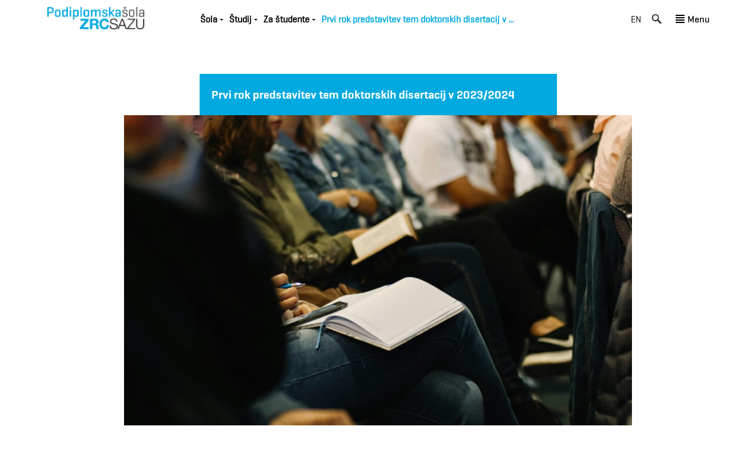

--- FILE ---
content_type: text/html; charset=UTF-8
request_url: https://ps-zrc-sazu.org/novice/prvi-rok-predstavitev-tem-doktorskih-disertacij-v-2023-2024/
body_size: 9638
content:
<!doctype html>
<html lang="sl-SI" class="no-js">
<head>
	<meta charset="UTF-8">
	<meta name="viewport" content="width=device-width, initial-scale=1, minimum-scale=1">
	<link rel="profile" href="http://gmpg.org/xfn/11">
	

			<script>document.documentElement.classList.remove("no-js");</script>
	
	<title>Prvi rok predstavitev tem doktorskih disertacij v 2023/2024 &#8211; Podiplomska šola ZRC SAZU</title>
<meta name='robots' content='max-image-preview:large' />
<link rel="alternate" hreflang="sl" href="https://ps-zrc-sazu.org/novice/prvi-rok-predstavitev-tem-doktorskih-disertacij-v-2023-2024/" />
<link rel="alternate" hreflang="x-default" href="https://ps-zrc-sazu.org/novice/prvi-rok-predstavitev-tem-doktorskih-disertacij-v-2023-2024/" />
<link rel='dns-prefetch' href='//fonts.googleapis.com' />
<link href='https://fonts.gstatic.com' crossorigin rel='preconnect' />
<link rel="alternate" type="application/rss+xml" title="Podiplomska šola ZRC SAZU &raquo; Vir" href="https://ps-zrc-sazu.org/feed/" />
<link rel="alternate" type="application/rss+xml" title="Podiplomska šola ZRC SAZU &raquo; Vir komentarjev" href="https://ps-zrc-sazu.org/comments/feed/" />
<link rel="alternate" title="oEmbed (JSON)" type="application/json+oembed" href="https://ps-zrc-sazu.org/wp-json/oembed/1.0/embed?url=https%3A%2F%2Fps-zrc-sazu.org%2Fnovice%2Fprvi-rok-predstavitev-tem-doktorskih-disertacij-v-2023-2024%2F" />
<link rel="alternate" title="oEmbed (XML)" type="text/xml+oembed" href="https://ps-zrc-sazu.org/wp-json/oembed/1.0/embed?url=https%3A%2F%2Fps-zrc-sazu.org%2Fnovice%2Fprvi-rok-predstavitev-tem-doktorskih-disertacij-v-2023-2024%2F&#038;format=xml" />
<style id='wp-img-auto-sizes-contain-inline-css' type='text/css'>
img:is([sizes=auto i],[sizes^="auto," i]){contain-intrinsic-size:3000px 1500px}
/*# sourceURL=wp-img-auto-sizes-contain-inline-css */
</style>
<style id='wp-emoji-styles-inline-css' type='text/css'>

	img.wp-smiley, img.emoji {
		display: inline !important;
		border: none !important;
		box-shadow: none !important;
		height: 1em !important;
		width: 1em !important;
		margin: 0 0.07em !important;
		vertical-align: -0.1em !important;
		background: none !important;
		padding: 0 !important;
	}
/*# sourceURL=wp-emoji-styles-inline-css */
</style>
<link rel='stylesheet' id='wp-block-library-css' href='https://ps-zrc-sazu.org/wp-includes/css/dist/block-library/style.min.css?ver=6.9' type='text/css' media='all' />
<style id='global-styles-inline-css' type='text/css'>
:root{--wp--preset--aspect-ratio--square: 1;--wp--preset--aspect-ratio--4-3: 4/3;--wp--preset--aspect-ratio--3-4: 3/4;--wp--preset--aspect-ratio--3-2: 3/2;--wp--preset--aspect-ratio--2-3: 2/3;--wp--preset--aspect-ratio--16-9: 16/9;--wp--preset--aspect-ratio--9-16: 9/16;--wp--preset--color--black: #000000;--wp--preset--color--cyan-bluish-gray: #abb8c3;--wp--preset--color--white: #ffffff;--wp--preset--color--pale-pink: #f78da7;--wp--preset--color--vivid-red: #cf2e2e;--wp--preset--color--luminous-vivid-orange: #ff6900;--wp--preset--color--luminous-vivid-amber: #fcb900;--wp--preset--color--light-green-cyan: #7bdcb5;--wp--preset--color--vivid-green-cyan: #00d084;--wp--preset--color--pale-cyan-blue: #8ed1fc;--wp--preset--color--vivid-cyan-blue: #0693e3;--wp--preset--color--vivid-purple: #9b51e0;--wp--preset--gradient--vivid-cyan-blue-to-vivid-purple: linear-gradient(135deg,rgb(6,147,227) 0%,rgb(155,81,224) 100%);--wp--preset--gradient--light-green-cyan-to-vivid-green-cyan: linear-gradient(135deg,rgb(122,220,180) 0%,rgb(0,208,130) 100%);--wp--preset--gradient--luminous-vivid-amber-to-luminous-vivid-orange: linear-gradient(135deg,rgb(252,185,0) 0%,rgb(255,105,0) 100%);--wp--preset--gradient--luminous-vivid-orange-to-vivid-red: linear-gradient(135deg,rgb(255,105,0) 0%,rgb(207,46,46) 100%);--wp--preset--gradient--very-light-gray-to-cyan-bluish-gray: linear-gradient(135deg,rgb(238,238,238) 0%,rgb(169,184,195) 100%);--wp--preset--gradient--cool-to-warm-spectrum: linear-gradient(135deg,rgb(74,234,220) 0%,rgb(151,120,209) 20%,rgb(207,42,186) 40%,rgb(238,44,130) 60%,rgb(251,105,98) 80%,rgb(254,248,76) 100%);--wp--preset--gradient--blush-light-purple: linear-gradient(135deg,rgb(255,206,236) 0%,rgb(152,150,240) 100%);--wp--preset--gradient--blush-bordeaux: linear-gradient(135deg,rgb(254,205,165) 0%,rgb(254,45,45) 50%,rgb(107,0,62) 100%);--wp--preset--gradient--luminous-dusk: linear-gradient(135deg,rgb(255,203,112) 0%,rgb(199,81,192) 50%,rgb(65,88,208) 100%);--wp--preset--gradient--pale-ocean: linear-gradient(135deg,rgb(255,245,203) 0%,rgb(182,227,212) 50%,rgb(51,167,181) 100%);--wp--preset--gradient--electric-grass: linear-gradient(135deg,rgb(202,248,128) 0%,rgb(113,206,126) 100%);--wp--preset--gradient--midnight: linear-gradient(135deg,rgb(2,3,129) 0%,rgb(40,116,252) 100%);--wp--preset--font-size--small: 13px;--wp--preset--font-size--medium: 20px;--wp--preset--font-size--large: 36px;--wp--preset--font-size--x-large: 42px;--wp--preset--spacing--20: 0.44rem;--wp--preset--spacing--30: 0.67rem;--wp--preset--spacing--40: 1rem;--wp--preset--spacing--50: 1.5rem;--wp--preset--spacing--60: 2.25rem;--wp--preset--spacing--70: 3.38rem;--wp--preset--spacing--80: 5.06rem;--wp--preset--shadow--natural: 6px 6px 9px rgba(0, 0, 0, 0.2);--wp--preset--shadow--deep: 12px 12px 50px rgba(0, 0, 0, 0.4);--wp--preset--shadow--sharp: 6px 6px 0px rgba(0, 0, 0, 0.2);--wp--preset--shadow--outlined: 6px 6px 0px -3px rgb(255, 255, 255), 6px 6px rgb(0, 0, 0);--wp--preset--shadow--crisp: 6px 6px 0px rgb(0, 0, 0);}:where(.is-layout-flex){gap: 0.5em;}:where(.is-layout-grid){gap: 0.5em;}body .is-layout-flex{display: flex;}.is-layout-flex{flex-wrap: wrap;align-items: center;}.is-layout-flex > :is(*, div){margin: 0;}body .is-layout-grid{display: grid;}.is-layout-grid > :is(*, div){margin: 0;}:where(.wp-block-columns.is-layout-flex){gap: 2em;}:where(.wp-block-columns.is-layout-grid){gap: 2em;}:where(.wp-block-post-template.is-layout-flex){gap: 1.25em;}:where(.wp-block-post-template.is-layout-grid){gap: 1.25em;}.has-black-color{color: var(--wp--preset--color--black) !important;}.has-cyan-bluish-gray-color{color: var(--wp--preset--color--cyan-bluish-gray) !important;}.has-white-color{color: var(--wp--preset--color--white) !important;}.has-pale-pink-color{color: var(--wp--preset--color--pale-pink) !important;}.has-vivid-red-color{color: var(--wp--preset--color--vivid-red) !important;}.has-luminous-vivid-orange-color{color: var(--wp--preset--color--luminous-vivid-orange) !important;}.has-luminous-vivid-amber-color{color: var(--wp--preset--color--luminous-vivid-amber) !important;}.has-light-green-cyan-color{color: var(--wp--preset--color--light-green-cyan) !important;}.has-vivid-green-cyan-color{color: var(--wp--preset--color--vivid-green-cyan) !important;}.has-pale-cyan-blue-color{color: var(--wp--preset--color--pale-cyan-blue) !important;}.has-vivid-cyan-blue-color{color: var(--wp--preset--color--vivid-cyan-blue) !important;}.has-vivid-purple-color{color: var(--wp--preset--color--vivid-purple) !important;}.has-black-background-color{background-color: var(--wp--preset--color--black) !important;}.has-cyan-bluish-gray-background-color{background-color: var(--wp--preset--color--cyan-bluish-gray) !important;}.has-white-background-color{background-color: var(--wp--preset--color--white) !important;}.has-pale-pink-background-color{background-color: var(--wp--preset--color--pale-pink) !important;}.has-vivid-red-background-color{background-color: var(--wp--preset--color--vivid-red) !important;}.has-luminous-vivid-orange-background-color{background-color: var(--wp--preset--color--luminous-vivid-orange) !important;}.has-luminous-vivid-amber-background-color{background-color: var(--wp--preset--color--luminous-vivid-amber) !important;}.has-light-green-cyan-background-color{background-color: var(--wp--preset--color--light-green-cyan) !important;}.has-vivid-green-cyan-background-color{background-color: var(--wp--preset--color--vivid-green-cyan) !important;}.has-pale-cyan-blue-background-color{background-color: var(--wp--preset--color--pale-cyan-blue) !important;}.has-vivid-cyan-blue-background-color{background-color: var(--wp--preset--color--vivid-cyan-blue) !important;}.has-vivid-purple-background-color{background-color: var(--wp--preset--color--vivid-purple) !important;}.has-black-border-color{border-color: var(--wp--preset--color--black) !important;}.has-cyan-bluish-gray-border-color{border-color: var(--wp--preset--color--cyan-bluish-gray) !important;}.has-white-border-color{border-color: var(--wp--preset--color--white) !important;}.has-pale-pink-border-color{border-color: var(--wp--preset--color--pale-pink) !important;}.has-vivid-red-border-color{border-color: var(--wp--preset--color--vivid-red) !important;}.has-luminous-vivid-orange-border-color{border-color: var(--wp--preset--color--luminous-vivid-orange) !important;}.has-luminous-vivid-amber-border-color{border-color: var(--wp--preset--color--luminous-vivid-amber) !important;}.has-light-green-cyan-border-color{border-color: var(--wp--preset--color--light-green-cyan) !important;}.has-vivid-green-cyan-border-color{border-color: var(--wp--preset--color--vivid-green-cyan) !important;}.has-pale-cyan-blue-border-color{border-color: var(--wp--preset--color--pale-cyan-blue) !important;}.has-vivid-cyan-blue-border-color{border-color: var(--wp--preset--color--vivid-cyan-blue) !important;}.has-vivid-purple-border-color{border-color: var(--wp--preset--color--vivid-purple) !important;}.has-vivid-cyan-blue-to-vivid-purple-gradient-background{background: var(--wp--preset--gradient--vivid-cyan-blue-to-vivid-purple) !important;}.has-light-green-cyan-to-vivid-green-cyan-gradient-background{background: var(--wp--preset--gradient--light-green-cyan-to-vivid-green-cyan) !important;}.has-luminous-vivid-amber-to-luminous-vivid-orange-gradient-background{background: var(--wp--preset--gradient--luminous-vivid-amber-to-luminous-vivid-orange) !important;}.has-luminous-vivid-orange-to-vivid-red-gradient-background{background: var(--wp--preset--gradient--luminous-vivid-orange-to-vivid-red) !important;}.has-very-light-gray-to-cyan-bluish-gray-gradient-background{background: var(--wp--preset--gradient--very-light-gray-to-cyan-bluish-gray) !important;}.has-cool-to-warm-spectrum-gradient-background{background: var(--wp--preset--gradient--cool-to-warm-spectrum) !important;}.has-blush-light-purple-gradient-background{background: var(--wp--preset--gradient--blush-light-purple) !important;}.has-blush-bordeaux-gradient-background{background: var(--wp--preset--gradient--blush-bordeaux) !important;}.has-luminous-dusk-gradient-background{background: var(--wp--preset--gradient--luminous-dusk) !important;}.has-pale-ocean-gradient-background{background: var(--wp--preset--gradient--pale-ocean) !important;}.has-electric-grass-gradient-background{background: var(--wp--preset--gradient--electric-grass) !important;}.has-midnight-gradient-background{background: var(--wp--preset--gradient--midnight) !important;}.has-small-font-size{font-size: var(--wp--preset--font-size--small) !important;}.has-medium-font-size{font-size: var(--wp--preset--font-size--medium) !important;}.has-large-font-size{font-size: var(--wp--preset--font-size--large) !important;}.has-x-large-font-size{font-size: var(--wp--preset--font-size--x-large) !important;}
/*# sourceURL=global-styles-inline-css */
</style>

<style id='classic-theme-styles-inline-css' type='text/css'>
/*! This file is auto-generated */
.wp-block-button__link{color:#fff;background-color:#32373c;border-radius:9999px;box-shadow:none;text-decoration:none;padding:calc(.667em + 2px) calc(1.333em + 2px);font-size:1.125em}.wp-block-file__button{background:#32373c;color:#fff;text-decoration:none}
/*# sourceURL=/wp-includes/css/classic-themes.min.css */
</style>
<link rel='stylesheet' id='search-filter-plugin-styles-css' href='https://ps-zrc-sazu.org/wp-content/plugins/search-filter-pro/public/assets/css/search-filter.min.css?ver=2.4.6' type='text/css' media='all' />
<link rel='stylesheet' id='pszrcsazu-fonts-css' href='https://fonts.googleapis.com/css?family=Roboto+Condensed%3A400%2C400i%2C700%2C700i%7CCrimson+Text%3A400%2C400i%2C600%2C600i&#038;subset=latin%2Clatin-ext' type='text/css' media='all' />
<link rel='stylesheet' id='pszrcsazu-base-style-css' href='https://ps-zrc-sazu.org/wp-content/themes/pszrcsazu-2.0.0/style.css?ver=20180514' type='text/css' media='all' />
<link rel='stylesheet' id='simcal-qtip-css' href='https://ps-zrc-sazu.org/wp-content/plugins/google-calendar-events/assets/generated/vendor/jquery.qtip.min.css?ver=3.4.9' type='text/css' media='all' />
<link rel='stylesheet' id='simcal-default-calendar-grid-css' href='https://ps-zrc-sazu.org/wp-content/plugins/google-calendar-events/assets/generated/default-calendar-grid.min.css?ver=3.4.9' type='text/css' media='all' />
<link rel='stylesheet' id='simcal-default-calendar-list-css' href='https://ps-zrc-sazu.org/wp-content/plugins/google-calendar-events/assets/generated/default-calendar-list.min.css?ver=3.4.9' type='text/css' media='all' />
<script type="text/javascript" src="https://ps-zrc-sazu.org/wp-includes/js/jquery/jquery.min.js?ver=3.7.1" id="jquery-core-js"></script>
<script type="text/javascript" src="https://ps-zrc-sazu.org/wp-includes/js/jquery/jquery-migrate.min.js?ver=3.4.1" id="jquery-migrate-js"></script>
<script type="text/javascript" id="search-filter-plugin-build-js-extra">
/* <![CDATA[ */
var SF_LDATA = {"ajax_url":"https://ps-zrc-sazu.org/wp-admin/admin-ajax.php","home_url":"https://ps-zrc-sazu.org/"};
//# sourceURL=search-filter-plugin-build-js-extra
/* ]]> */
</script>
<script type="text/javascript" src="https://ps-zrc-sazu.org/wp-content/plugins/search-filter-pro/public/assets/js/search-filter-build.min.js?ver=2.4.6" id="search-filter-plugin-build-js"></script>
<script type="text/javascript" src="https://ps-zrc-sazu.org/wp-content/plugins/search-filter-pro/public/assets/js/chosen.jquery.min.js?ver=2.4.6" id="search-filter-plugin-chosen-js"></script>
<script type="text/javascript" id="pszrcsazu-navigation-js-extra">
/* <![CDATA[ */
var pszrcsazuScreenReaderText = {"expand":"Expand child menu","collapse":"Collapse child menu"};
//# sourceURL=pszrcsazu-navigation-js-extra
/* ]]> */
</script>
<script type="text/javascript" src="https://ps-zrc-sazu.org/wp-content/themes/pszrcsazu-2.0.0/js/navigation.js?ver=20180514" id="pszrcsazu-navigation-js" async></script>
<script type="text/javascript" src="https://ps-zrc-sazu.org/wp-content/themes/pszrcsazu-2.0.0/js/skip-link-focus-fix.js?ver=20180514" id="pszrcsazu-skip-link-focus-fix-js" defer></script>
<link rel="https://api.w.org/" href="https://ps-zrc-sazu.org/wp-json/" /><link rel="EditURI" type="application/rsd+xml" title="RSD" href="https://ps-zrc-sazu.org/xmlrpc.php?rsd" />
<meta name="generator" content="WordPress 6.9" />
<link rel="canonical" href="https://ps-zrc-sazu.org/novice/prvi-rok-predstavitev-tem-doktorskih-disertacij-v-2023-2024/" />
<link rel='shortlink' href='https://ps-zrc-sazu.org/?p=6097' />
<meta name="generator" content="WPML ver:4.7.1 stt:1,47;" />
<link rel="preload" id="pszrcsazu-content-preload" href="?ver=" as="style" />
<link rel="preload" id="pszrcsazu-sidebar-preload" href="?ver=" as="style" />
<link rel="preload" id="pszrcsazu-widgets-preload" href="?ver=" as="style" />
</head>

<body class="wp-singular novice-template-default single single-novice postid-6097 single-format-standard wp-theme-pszrcsazu-200 has-sidebar"  >
<div id="page" class="site">
<header>
	<div id="topbar">
		<div class="logo"> <a href="https://ps-zrc-sazu.org/"> <img src="https://ps-zrc-sazu.org/wp-content/themes/pszrcsazu-2.0.0/images/pszrc-logo.png" alt="logo"></a></div>
		<div class="primary-menu-container">
					<div class="menu-glavni-meni-container"><ul id="primary-menu" class="menu"><li id="menu-item-246" class="menu-item menu-item-type-custom menu-item-object-custom menu-item-has-children menu-item-246"><a>Šola</a><span class="dropdown"><i class="dropdown-symbol"></i></span>
<ul class="sub-menu">
	<li id="menu-item-247" class="menu-item menu-item-type-post_type menu-item-object-page menu-item-has-children menu-item-247"><a href="https://ps-zrc-sazu.org/podiplomska-sola-zrc-sazu/">Podiplomska šola ZRC SAZU</a><span class="dropdown"><i class="dropdown-symbol"></i></span>
	<ul class="sub-menu">
		<li id="menu-item-492" class="menu-item menu-item-type-post_type menu-item-object-page menu-item-492"><a href="https://ps-zrc-sazu.org/vizija/">Vizija</a></li>
		<li id="menu-item-491" class="menu-item menu-item-type-post_type menu-item-object-page menu-item-491"><a href="https://ps-zrc-sazu.org/raziskovalni-profil/">Raziskovalni profil</a></li>
		<li id="menu-item-490" class="menu-item menu-item-type-post_type menu-item-object-page menu-item-490"><a href="https://ps-zrc-sazu.org/ustanovitev/">Ustanovitev</a></li>
	</ul>
</li>
	<li id="menu-item-249" class="menu-item menu-item-type-post_type menu-item-object-page menu-item-249"><a href="https://ps-zrc-sazu.org/organi-sole/">Organi šole</a></li>
	<li id="menu-item-289" class="menu-item menu-item-type-custom menu-item-object-custom menu-item-289"><a href="/kdosmo">Sodelavci in sodelavke</a></li>
	<li id="menu-item-248" class="menu-item menu-item-type-post_type menu-item-object-page menu-item-248"><a href="https://ps-zrc-sazu.org/pravilniki/">Pravilniki</a></li>
</ul>
</li>
<li id="menu-item-251" class="menu-item menu-item-type-custom menu-item-object-custom menu-item-has-children menu-item-251"><a>Študij</a><span class="dropdown"><i class="dropdown-symbol"></i></span>
<ul class="sub-menu">
	<li id="menu-item-252" class="menu-item menu-item-type-post_type menu-item-object-page menu-item-has-children menu-item-252"><a href="https://ps-zrc-sazu.org/primerjalni-studij-idej-in-kultur/">Primerjalni študij idej in kultur (3. stopnja)</a><span class="dropdown"><i class="dropdown-symbol"></i></span>
	<ul class="sub-menu">
		<li id="menu-item-415" class="menu-item menu-item-type-post_type menu-item-object-moduli menu-item-415"><a href="https://ps-zrc-sazu.org/moduli/antropologija-razumevanje-svetotvornih-praks/">Antropologija: razumevanje svetotvornih praks</a></li>
		<li id="menu-item-2268" class="menu-item menu-item-type-post_type menu-item-object-moduli menu-item-2268"><a href="https://ps-zrc-sazu.org/moduli/humana-geografija/">Humana geografija</a></li>
		<li id="menu-item-5437" class="menu-item menu-item-type-post_type menu-item-object-moduli menu-item-5437"><a href="https://ps-zrc-sazu.org/moduli/interdisciplinarni-studij-institucij-in-druzbe-21-stoletja-politike-ekonomije-tehnologije-epistemologije/">Interdisciplinarni študij institucij in družbe 21. stoletja – politike, ekonomije, tehnologije, epistemologije</a></li>
		<li id="menu-item-419" class="menu-item menu-item-type-post_type menu-item-object-moduli menu-item-419"><a href="https://ps-zrc-sazu.org/moduli/kulturna-zgodovina/">Kulturna zgodovina</a></li>
		<li id="menu-item-416" class="menu-item menu-item-type-post_type menu-item-object-moduli menu-item-416"><a href="https://ps-zrc-sazu.org/moduli/leksikologija-leksikografija-slovnicarstvo/">Leksikologija, leksikografija, slovničarstvo</a></li>
		<li id="menu-item-417" class="menu-item menu-item-type-post_type menu-item-object-moduli menu-item-417"><a href="https://ps-zrc-sazu.org/moduli/literatura-v-kontekstu/">Literatura v kontekstu</a></li>
		<li id="menu-item-418" class="menu-item menu-item-type-post_type menu-item-object-moduli menu-item-418"><a href="https://ps-zrc-sazu.org/moduli/slovenske-studije-tradicija-in-sodobnost/">Slovenske študije – tradicija in sodobnost</a></li>
		<li id="menu-item-421" class="menu-item menu-item-type-post_type menu-item-object-moduli menu-item-421"><a href="https://ps-zrc-sazu.org/moduli/tisocletja-med-jadranom-in-podonavjem/">Tisočletja med Jadranom in Podonavjem</a></li>
		<li id="menu-item-420" class="menu-item menu-item-type-post_type menu-item-object-moduli menu-item-420"><a href="https://ps-zrc-sazu.org/moduli/transformacije-moderne-misli-filozofija-psihoanaliza-kultura/">Transformacija moderne misli – filozofija, psihoanaliza, kultura</a></li>
	</ul>
</li>
	<li id="menu-item-3031" class="menu-item menu-item-type-post_type menu-item-object-page menu-item-has-children menu-item-3031"><a href="https://ps-zrc-sazu.org/vede-o-zemlji-in-okolju/">Vede o Zemlji in okolju (2. stopnja)</a><span class="dropdown"><i class="dropdown-symbol"></i></span>
	<ul class="sub-menu">
		<li id="menu-item-3050" class="menu-item menu-item-type-post_type menu-item-object-moduli menu-item-3050"><a href="https://ps-zrc-sazu.org/moduli/biodiverziteta-ekologija-in-evolucija/">Biodiverziteta, ekologija in evolucija (2. stopnja)</a></li>
		<li id="menu-item-3051" class="menu-item menu-item-type-post_type menu-item-object-moduli menu-item-3051"><a href="https://ps-zrc-sazu.org/moduli/paleobiologija-in-sedimentarna-geologija/">Paleobiologija in sedimentarna geologija (2. stopnja)</a></li>
		<li id="menu-item-3052" class="menu-item menu-item-type-post_type menu-item-object-moduli menu-item-3052"><a href="https://ps-zrc-sazu.org/moduli/krasoslovje/">Krasoslovje (2. stopnja)</a></li>
	</ul>
</li>
	<li id="menu-item-3059" class="menu-item menu-item-type-post_type menu-item-object-page menu-item-has-children menu-item-3059"><a href="https://ps-zrc-sazu.org/okoljske-in-regionalne-studije/">Okoljske in regionalne študije (3. stopnja)</a><span class="dropdown"><i class="dropdown-symbol"></i></span>
	<ul class="sub-menu">
		<li id="menu-item-3046" class="menu-item menu-item-type-post_type menu-item-object-moduli menu-item-3046"><a href="https://ps-zrc-sazu.org/moduli/biodiverziteta-in-ekologija/">Biodiverziteta in ekologija (3. stopnja)</a></li>
		<li id="menu-item-3047" class="menu-item menu-item-type-post_type menu-item-object-moduli menu-item-3047"><a href="https://ps-zrc-sazu.org/moduli/paleobiologija-in-sedimentarna-geologija-2/">Paleobiologija in sedimentarna geologija (3. stopnja)</a></li>
		<li id="menu-item-3044" class="menu-item menu-item-type-post_type menu-item-object-moduli menu-item-3044"><a href="https://ps-zrc-sazu.org/moduli/regionalne-studije/">Regionalne študije (3. stopnja)</a></li>
		<li id="menu-item-7485" class="menu-item menu-item-type-post_type menu-item-object-moduli menu-item-7485"><a href="https://ps-zrc-sazu.org/moduli/4d-zemlja/">4D Zemlja</a></li>
	</ul>
</li>
</ul>
</li>
<li id="menu-item-253" class="menu-item menu-item-type-custom menu-item-object-custom menu-item-has-children menu-item-253"><a>Za študente</a><span class="dropdown"><i class="dropdown-symbol"></i></span>
<ul class="sub-menu">
	<li id="menu-item-630" class="menu-item menu-item-type-post_type menu-item-object-page menu-item-630"><a href="https://ps-zrc-sazu.org/za-studente/">Za študente</a></li>
	<li id="menu-item-1152" class="menu-item menu-item-type-post_type menu-item-object-page menu-item-1152"><a href="https://ps-zrc-sazu.org/vpisni-pogoji/">Pogoji študija</a></li>
	<li id="menu-item-631" class="menu-item menu-item-type-post_type menu-item-object-page menu-item-631"><a href="https://ps-zrc-sazu.org/studijski-koledar/">Študijski koledar</a></li>
	<li id="menu-item-1151" class="menu-item menu-item-type-post_type menu-item-object-page menu-item-1151"><a href="https://ps-zrc-sazu.org/predmetnik/">Predmetnik</a></li>
	<li id="menu-item-254" class="menu-item menu-item-type-post_type menu-item-object-page menu-item-254"><a href="https://ps-zrc-sazu.org/obrazci/">Obrazci</a></li>
	<li id="menu-item-255" class="menu-item menu-item-type-post_type menu-item-object-page menu-item-255"><a href="https://ps-zrc-sazu.org/urnik/">Urnik</a></li>
	<li id="menu-item-7043" class="menu-item menu-item-type-post_type menu-item-object-page menu-item-7043"><a href="https://ps-zrc-sazu.org/platforma/">Platforma</a></li>
	<li id="menu-item-7045" class="menu-item menu-item-type-custom menu-item-object-custom menu-item-7045"><a href="https://vis.ps-zrc-sazu.org/">Spletni referat</a></li>
</ul>
</li>
</ul></div>					<p class="topbar-ime-strani">
					Prvi rok predstavitev tem doktorskih disertacij v ...					</p>
		</div>
		<div class="lang-switch"><a href="https://ps-zrc-sazu.org/?lang=en">en</a> </div>
		<div class="search"><a href="https://ps-zrc-sazu.org/iskanje" title="Search Page"><img src="https://ps-zrc-sazu.org/wp-content/themes/pszrcsazu-2.0.0/images/pszrc-search.png" alt="search"></a></div>
		<div class="hamburger">
			<button id="menuBtn">
				<div class="menuBtn-left">
					<span></span>
					<span></span>
					<span></span>
					<span></span>
				</div>
				<div class="menuBtn-right">
					<p>Menu</p>
				</div>
				</button>
		</div>
		</div> <!-- konec topbara -->
</header><!-- #masthead -->
<div id="sideMenu">
		<div class="menu-container">
			<div class="menu-sidebar-container"><ul id="menu-sidebar" class="menu"><li id="menu-item-493" class="menu-item menu-item-type-custom menu-item-object-custom menu-item-has-children menu-item-493"><a href="#">Študij / Izbira študija</a>
<ul class="sub-menu">
	<li id="menu-item-211" class="menu-item menu-item-type-post_type menu-item-object-page menu-item-has-children menu-item-211"><a href="https://ps-zrc-sazu.org/primerjalni-studij-idej-in-kultur/">Primerjalni študij idej in kultur (3. stopnja)</a>
	<ul class="sub-menu">
		<li id="menu-item-501" class="menu-item menu-item-type-post_type menu-item-object-moduli menu-item-501"><a href="https://ps-zrc-sazu.org/moduli/antropologija-razumevanje-svetotvornih-praks/">Antropologija: razumevanje svetotvornih praks</a></li>
		<li id="menu-item-2266" class="menu-item menu-item-type-post_type menu-item-object-moduli menu-item-2266"><a href="https://ps-zrc-sazu.org/moduli/humana-geografija/">Humana geografija</a></li>
		<li id="menu-item-6520" class="menu-item menu-item-type-post_type menu-item-object-moduli menu-item-6520"><a href="https://ps-zrc-sazu.org/moduli/interdisciplinarni-studij-institucij-in-druzbe-21-stoletja-politike-ekonomije-tehnologije-epistemologije/">Interdisciplinarni študij institucij in družbe 21. stoletja – politike, ekonomije, tehnologije, epistemologije</a></li>
		<li id="menu-item-505" class="menu-item menu-item-type-post_type menu-item-object-moduli menu-item-505"><a href="https://ps-zrc-sazu.org/moduli/kulturna-zgodovina/">Kulturna zgodovina</a></li>
		<li id="menu-item-502" class="menu-item menu-item-type-post_type menu-item-object-moduli menu-item-502"><a href="https://ps-zrc-sazu.org/moduli/leksikologija-leksikografija-slovnicarstvo/">Leksikologija, leksikografija, slovničarstvo</a></li>
		<li id="menu-item-503" class="menu-item menu-item-type-post_type menu-item-object-moduli menu-item-503"><a href="https://ps-zrc-sazu.org/moduli/literatura-v-kontekstu/">Literatura v kontekstu</a></li>
		<li id="menu-item-504" class="menu-item menu-item-type-post_type menu-item-object-moduli menu-item-504"><a href="https://ps-zrc-sazu.org/moduli/slovenske-studije-tradicija-in-sodobnost/">Slovenske študije – tradicija in sodobnost</a></li>
		<li id="menu-item-507" class="menu-item menu-item-type-post_type menu-item-object-moduli menu-item-507"><a href="https://ps-zrc-sazu.org/moduli/tisocletja-med-jadranom-in-podonavjem/">Tisočletja med Jadranom in Podonavjem</a></li>
		<li id="menu-item-506" class="menu-item menu-item-type-post_type menu-item-object-moduli menu-item-506"><a href="https://ps-zrc-sazu.org/moduli/transformacije-moderne-misli-filozofija-psihoanaliza-kultura/">Transformacija moderne misli – filozofija, psihoanaliza, kultura</a></li>
	</ul>
</li>
	<li id="menu-item-3042" class="menu-item menu-item-type-post_type menu-item-object-page menu-item-has-children menu-item-3042"><a href="https://ps-zrc-sazu.org/vede-o-zemlji-in-okolju/">Vede o Zemlji in okolju (2. stopnja)</a>
	<ul class="sub-menu">
		<li id="menu-item-3081" class="menu-item menu-item-type-post_type menu-item-object-moduli menu-item-3081"><a href="https://ps-zrc-sazu.org/moduli/biodiverziteta-ekologija-in-evolucija/">Biodiverziteta, ekologija in evolucija (2. stopnja)</a></li>
		<li id="menu-item-3082" class="menu-item menu-item-type-post_type menu-item-object-moduli menu-item-3082"><a href="https://ps-zrc-sazu.org/moduli/paleobiologija-in-sedimentarna-geologija/">Paleobiologija in sedimentarna geologija (2. stopnja)</a></li>
		<li id="menu-item-3083" class="menu-item menu-item-type-post_type menu-item-object-moduli menu-item-3083"><a href="https://ps-zrc-sazu.org/moduli/krasoslovje/">Krasoslovje (2. stopnja)</a></li>
	</ul>
</li>
	<li id="menu-item-3041" class="menu-item menu-item-type-post_type menu-item-object-page menu-item-has-children menu-item-3041"><a href="https://ps-zrc-sazu.org/okoljske-in-regionalne-studije/">Okoljske in regionalne študije (3. stopnja)</a>
	<ul class="sub-menu">
		<li id="menu-item-3084" class="menu-item menu-item-type-post_type menu-item-object-moduli menu-item-3084"><a href="https://ps-zrc-sazu.org/moduli/biodiverziteta-in-ekologija/">Biodiverziteta in ekologija (3. stopnja)</a></li>
		<li id="menu-item-3085" class="menu-item menu-item-type-post_type menu-item-object-moduli menu-item-3085"><a href="https://ps-zrc-sazu.org/moduli/paleobiologija-in-sedimentarna-geologija-2/">Paleobiologija in sedimentarna geologija (3. stopnja)</a></li>
		<li id="menu-item-3086" class="menu-item menu-item-type-post_type menu-item-object-moduli menu-item-3086"><a href="https://ps-zrc-sazu.org/moduli/regionalne-studije/">Regionalne študije (3. stopnja)</a></li>
		<li id="menu-item-7487" class="menu-item menu-item-type-post_type menu-item-object-moduli menu-item-7487"><a href="https://ps-zrc-sazu.org/moduli/4d-zemlja/">4D Zemlja</a></li>
	</ul>
</li>
</ul>
</li>
<li id="menu-item-508" class="menu-item menu-item-type-custom menu-item-object-custom menu-item-has-children menu-item-508"><a href="#">Za študente</a>
<ul class="sub-menu">
	<li id="menu-item-632" class="menu-item menu-item-type-post_type menu-item-object-page menu-item-632"><a href="https://ps-zrc-sazu.org/za-studente/">Za študente</a></li>
	<li id="menu-item-633" class="menu-item menu-item-type-post_type menu-item-object-page menu-item-633"><a href="https://ps-zrc-sazu.org/studijski-koledar/">Študijski koledar</a></li>
	<li id="menu-item-509" class="menu-item menu-item-type-post_type menu-item-object-page menu-item-509"><a href="https://ps-zrc-sazu.org/obrazci/">Obrazci</a></li>
	<li id="menu-item-210" class="menu-item menu-item-type-post_type menu-item-object-page menu-item-210"><a href="https://ps-zrc-sazu.org/urnik/">Urnik</a></li>
	<li id="menu-item-7046" class="menu-item menu-item-type-post_type menu-item-object-page menu-item-7046"><a href="https://ps-zrc-sazu.org/platforma/">Platforma</a></li>
	<li id="menu-item-7047" class="menu-item menu-item-type-custom menu-item-object-custom menu-item-7047"><a href="https://vis.ps-zrc-sazu.org/">Spletni referat</a></li>
</ul>
</li>
<li id="menu-item-182" class="menu-item menu-item-type-custom menu-item-object-custom menu-item-has-children menu-item-182"><a>O nas / PŠ ZRC</a>
<ul class="sub-menu">
	<li id="menu-item-512" class="menu-item menu-item-type-post_type menu-item-object-page menu-item-512"><a href="https://ps-zrc-sazu.org/vizija/">Vizija PŠ ZRC SAZU</a></li>
	<li id="menu-item-215" class="menu-item menu-item-type-post_type menu-item-object-page menu-item-215"><a href="https://ps-zrc-sazu.org/podiplomska-sola-zrc-sazu/">Podiplomska šola ZRC SAZU</a></li>
	<li id="menu-item-511" class="menu-item menu-item-type-post_type menu-item-object-page menu-item-511"><a href="https://ps-zrc-sazu.org/raziskovalni-profil/">Raziskovalni profil</a></li>
	<li id="menu-item-510" class="menu-item menu-item-type-post_type menu-item-object-page menu-item-510"><a href="https://ps-zrc-sazu.org/ustanovitev/">Ustanovitev</a></li>
	<li id="menu-item-213" class="menu-item menu-item-type-post_type menu-item-object-page menu-item-213"><a href="https://ps-zrc-sazu.org/organi-sole/">Organi šole</a></li>
	<li id="menu-item-290" class="menu-item menu-item-type-custom menu-item-object-custom menu-item-290"><a href="/kdosmo">Sodelavci in sodelavke</a></li>
	<li id="menu-item-212" class="menu-item menu-item-type-post_type menu-item-object-page menu-item-212"><a href="https://ps-zrc-sazu.org/pravilniki/">Pravilniki</a></li>
</ul>
</li>
<li id="menu-item-208" class="menu-item menu-item-type-post_type menu-item-object-page menu-item-208"><a href="https://ps-zrc-sazu.org/home/">Domov</a></li>
</ul></div>		</div>
</div><!-- end sidemenu -->
	<main id="primary" class="site-main">
		<div class="singlepostpage">
	
	
<article id="post-6097" class="post-6097 novice type-novice status-publish format-standard has-post-thumbnail hentry">

	<header class="entry-header">
		<h1 class="entry-title">Prvi rok predstavitev tem doktorskih disertacij v 2023/2024</h1>	</header><!-- .entry-header -->
	<div class="single-picture">
		
		<div class="post-thumbnail">
			<img width="2560" height="1707" src="https://ps-zrc-sazu.org/wp-content/uploads/2024/01/sincerely-media-dGxOgeXAXm8-unsplash-scaled.jpg" class="skip-lazy wp-post-image" alt="" decoding="async" fetchpriority="high" srcset="https://ps-zrc-sazu.org/wp-content/uploads/2024/01/sincerely-media-dGxOgeXAXm8-unsplash-scaled.jpg 2560w, https://ps-zrc-sazu.org/wp-content/uploads/2024/01/sincerely-media-dGxOgeXAXm8-unsplash-300x200.jpg 300w, https://ps-zrc-sazu.org/wp-content/uploads/2024/01/sincerely-media-dGxOgeXAXm8-unsplash-1024x683.jpg 1024w, https://ps-zrc-sazu.org/wp-content/uploads/2024/01/sincerely-media-dGxOgeXAXm8-unsplash-768x512.jpg 768w, https://ps-zrc-sazu.org/wp-content/uploads/2024/01/sincerely-media-dGxOgeXAXm8-unsplash-1536x1024.jpg 1536w, https://ps-zrc-sazu.org/wp-content/uploads/2024/01/sincerely-media-dGxOgeXAXm8-unsplash-2048x1365.jpg 2048w" sizes="(min-width: 960px) 75vw, 100vw" />		</div><!-- .post-thumbnail -->

			</div>
	<div class="entry-content">
		<p>Vabljeni na predstavitev tem doktorskih disertacij na študiju 3. stopnje Primerjalni študij idej in kultur v okviru obveznosti Samostojnega raziskovalnega dela.</p>
<p>&nbsp;</p>
<p>V ponedeljek, 22. januarja 2024 ob 16. uri bo na modulu <a href="https://ps-zrc-sazu.org/moduli/interdisciplinarni-studij-institucij-in-druzbe-21-stoletja-politike-ekonomije-tehnologije-epistemologije/">Interdisciplinarni študij institucij in družbe 21. stoletja – politike, ekonomije, tehnologije, epistemologije</a> <strong>ddr. Neven Borak </strong>predstavil temo doktorske disertacije z delovnim naslovom:</p>
<p>&nbsp;</p>
<h1><a href="https://ps-zrc-sazu.org/wp-content/uploads/2024/01/2024-01-BorakN-SRD1-povzetek.pdf" target="_blank" rel="noopener">Filozofov kamen: denar, javni dolg, finančni trg in centralno bančništvo</a>.</h1>
<blockquote><p>&nbsp;</p>
<p>Predlagani mentor: dr. Uroš Kranjc</p>
<p>Komisija: izr. prof. dr. Peter Klepec, red. prof. dr. Mejra Festić, dr. Uroš Kranjc.</p></blockquote>
<p>&nbsp;</p>
<hr />
<p>V torek, 13. februarja 2024 ob 14:30 uri bo na modulu <a href="https://ps-zrc-sazu.org/moduli/leksikologija-leksikografija-slovnicarstvo/" target="_blank" rel="noopener">Leksikologija, leksikografija, slovničarstvo</a> <strong>Špela Antloga</strong> predstavila temo doktorske disertacije z naslovom:</p>
<p>&nbsp;</p>
<h1><a href="https://ps-zrc-sazu.org/wp-content/uploads/2024/02/2024-02-AntlogaS-SRD1-povzetek.pdf" target="_blank" rel="noopener">Prepoznava metafore in njena besedilnost</a>.</h1>
<p>&nbsp;</p>
<blockquote><p>Predlagana mentorica: red. prof. dr. Andreja Žele, predlagana somentorica: izr. prof. dr. Nataša Jakop.</p>
<p>Komisija: izr. prof. dr. Nataša Jakop, izr. prof. dr. Darinka Verdonik, red. prof. dr. Andreja Žele.</p></blockquote>
<p>&nbsp;</p>
<p>Predstavitve bodo v sejni sobi ZRC SAZU, Novi trg 2, 1. nadstropje, Ljubljana. Udeležba ostalih študentk in študentov doktorskega študija Primerjalni študij idej in kultur na predstavitvah kolegov in kolegic vseh modulov je obvezna za opravljanje študijske obveznosti Raziskovalnega seminarja I. (v 1. letniku) in Raziskovalnega seminarja II. (v 2. letniku) in se bo beležila s prezenčno listo.</p>
<p>&nbsp;</p>
<p>Vabljeni tudi drugi zainteresirani!</p>
	</div><!-- .entry-content -->

	<footer class="entry-footer">
			</footer><!-- .entry-footer -->
</article><!-- #post-6097 -->


	<nav class="navigation post-navigation" aria-label="Prispevki">
		<h2 class="screen-reader-text">Navigacija prispevka</h2>
		<div class="nav-links"><div class="nav-previous"><a href="https://ps-zrc-sazu.org/novice/nastopno-predavanje-dr-simone-klemencic/" rel="prev"><div class="post-navigation-sub"><span>«</span>Nastopno predavanje dr. Simone Klemenčič</div></a></div><div class="nav-next"><a href="https://ps-zrc-sazu.org/novice/dr-roman-ronko-baza-podatkov-dialektoloskega-atlasa-ruskega-jezika/" rel="next"><div class="post-navigation-sub"><span>»</span>Roman Ronko | Baza podatkov Dialektološkega atlasa ruskega jezika</div></a></div></div>
	</nav>	</div>
	</main><!-- #primary -->
	      	<div class="moduli-povezave">
            <div class="moduli-povezave-wrap">
                  <div class="moduli-povezave-single"><a href="https://ps-zrc-sazu.org/predmetnik">Predmetnik</a> </div>
            <div class="moduli-povezave-single"> <a href="https://ps-zrc-sazu.org/studijski-koledar">Študijski Koledar</a></div>
            <div class="moduli-povezave-single"><a href="https://ps-zrc-sazu.org/vpisni-pogoji">Vpisni pogoji</a> </div>
	</div>
</div>
<footer id="colophon" class="site-footer">
	<div class="site-info">
		<div class="footer-links">
			<div class="footer-links-social">
				<a href="https://sl-si.facebook.com/ideje.in.kulture"><img src="https://ps-zrc-sazu.org/wp-content/themes/pszrcsazu-2.0.0/images/pszrc-footer-soc-fb.png" alt=""></a>
				<a href="https://www.youtube.com/channel/UCVbNfSD_r7m8cbmxq5bmv2w"><img src="https://ps-zrc-sazu.org/wp-content/themes/pszrcsazu-2.0.0/images/pszrc-footer-soc-yt.png" alt=""></a>
				<a href="https://twitter.com/zrcsazu?lang=en"><img src="https://ps-zrc-sazu.org/wp-content/themes/pszrcsazu-2.0.0/images/pszrc-footer-soc-twit.png" alt=""></a>
			</div>
			<div class="footer-links-page">
								<a href="https://ps-zrc-sazu.org/wp-content/themes/pszrcsazu-2.0.0/podiplomska-sola-zrc-sazu">O nas / PŠ ZRC SAZU</a>
				<a href="https://ps-zrc-sazu.org/wp-content/themes/pszrcsazu-2.0.0/primerjalni-studij-idej-in-kultur">študij / izbira študija</a>
				<a href="https://ps-zrc-sazu.org/wp-content/themes/pszrcsazu-2.0.0/za-studente">Za študente</a>
				<a href="https://ps-zrc-sazu.org/wp-content/themes/pszrcsazu-2.0.0/raziskovalni-profil">Raziskovanje</a>
							</div>

		</div>
		<div class="footer-about">
			<h2>Podiplomska šola <br> ZRC SAZU</h2>
			<br><p> Novi trg 2</p>
			<p>SI - 1000 Ljubljana</p>
			<p>Tel: +386 (0) 1470 64 52</p>
						<p> <a href="mailto:podiplomska.sola@zrc-sazu.si" style="color:#ffffff"><b>E-pošta</b></a></p>
			            <br><p>IBAN: SI56 0201 0026 0204 018</p>
            <p>Davčna številka: 74258737</p>
            <p>Matična številka: 6313949000</p>
			
		</div>
		<div class="footer-map">
			<div id="map"></div>
		</div>
		<div class="footer-copyright">
						<p class="copy">©2026 Podiplomska šola ZRC SAZU</p>
					</div>
		
	</div><!-- .site-info -->
</footer><!-- #colophon -->
</div><!-- #page -->

<script type="speculationrules">
{"prefetch":[{"source":"document","where":{"and":[{"href_matches":"/*"},{"not":{"href_matches":["/wp-*.php","/wp-admin/*","/wp-content/uploads/*","/wp-content/*","/wp-content/plugins/*","/wp-content/themes/pszrcsazu-2.0.0/*","/*\\?(.+)"]}},{"not":{"selector_matches":"a[rel~=\"nofollow\"]"}},{"not":{"selector_matches":".no-prefetch, .no-prefetch a"}}]},"eagerness":"conservative"}]}
</script>
<script type="text/javascript" src="https://ps-zrc-sazu.org/wp-includes/js/jquery/ui/core.min.js?ver=1.13.3" id="jquery-ui-core-js"></script>
<script type="text/javascript" src="https://ps-zrc-sazu.org/wp-includes/js/jquery/ui/datepicker.min.js?ver=1.13.3" id="jquery-ui-datepicker-js"></script>
<script type="text/javascript" id="jquery-ui-datepicker-js-after">
/* <![CDATA[ */
jQuery(function(jQuery){jQuery.datepicker.setDefaults({"closeText":"Zapri","currentText":"Danes","monthNames":["januar","februar","marec","april","maj","junij","julij","avgust","september","oktober","november","december"],"monthNamesShort":["Jan","Feb","Mar","Apr","Maj","Jun","Jul","Avg","Sep","Okt","Nov","Dec"],"nextText":"Naprej","prevText":"Prej\u0161nja","dayNames":["nedelja","ponedeljek","torek","sreda","\u010detrtek","petek","sobota"],"dayNamesShort":["ned","pon","tor","sre","\u010det","pet","sob"],"dayNamesMin":["N","P","T","S","\u010c","P","S"],"dateFormat":"d. mm. yy","firstDay":1,"isRTL":false});});
//# sourceURL=jquery-ui-datepicker-js-after
/* ]]> */
</script>
<script type="text/javascript" src="https://ps-zrc-sazu.org/wp-content/plugins/google-calendar-events/assets/generated/vendor/jquery.qtip.min.js?ver=3.4.9" id="simcal-qtip-js"></script>
<script type="text/javascript" id="simcal-default-calendar-js-extra">
/* <![CDATA[ */
var simcal_default_calendar = {"ajax_url":"/wp-admin/admin-ajax.php","nonce":"78888ebacb","locale":"sl_SI","text_dir":"ltr","months":{"full":["januar","februar","marec","april","maj","junij","julij","avgust","september","oktober","november","december"],"short":["Jan","Feb","Mar","Apr","Maj","Jun","Jul","Avg","Sep","Okt","Nov","Dec"]},"days":{"full":["nedelja","ponedeljek","torek","sreda","\u010detrtek","petek","sobota"],"short":["ned","pon","tor","sre","\u010det","pet","sob"]},"meridiem":{"AM":"dop","am":"dop","PM":"pop","pm":"pop"}};
//# sourceURL=simcal-default-calendar-js-extra
/* ]]> */
</script>
<script type="text/javascript" src="https://ps-zrc-sazu.org/wp-content/plugins/google-calendar-events/assets/generated/default-calendar.min.js?ver=3.4.9" id="simcal-default-calendar-js"></script>
<script type="text/javascript" src="https://ps-zrc-sazu.org/wp-content/plugins/google-calendar-events/assets/generated/vendor/imagesloaded.pkgd.min.js?ver=3.4.9" id="simplecalendar-imagesloaded-js"></script>
<script id="wp-emoji-settings" type="application/json">
{"baseUrl":"https://s.w.org/images/core/emoji/17.0.2/72x72/","ext":".png","svgUrl":"https://s.w.org/images/core/emoji/17.0.2/svg/","svgExt":".svg","source":{"concatemoji":"https://ps-zrc-sazu.org/wp-includes/js/wp-emoji-release.min.js?ver=6.9"}}
</script>
<script type="module">
/* <![CDATA[ */
/*! This file is auto-generated */
const a=JSON.parse(document.getElementById("wp-emoji-settings").textContent),o=(window._wpemojiSettings=a,"wpEmojiSettingsSupports"),s=["flag","emoji"];function i(e){try{var t={supportTests:e,timestamp:(new Date).valueOf()};sessionStorage.setItem(o,JSON.stringify(t))}catch(e){}}function c(e,t,n){e.clearRect(0,0,e.canvas.width,e.canvas.height),e.fillText(t,0,0);t=new Uint32Array(e.getImageData(0,0,e.canvas.width,e.canvas.height).data);e.clearRect(0,0,e.canvas.width,e.canvas.height),e.fillText(n,0,0);const a=new Uint32Array(e.getImageData(0,0,e.canvas.width,e.canvas.height).data);return t.every((e,t)=>e===a[t])}function p(e,t){e.clearRect(0,0,e.canvas.width,e.canvas.height),e.fillText(t,0,0);var n=e.getImageData(16,16,1,1);for(let e=0;e<n.data.length;e++)if(0!==n.data[e])return!1;return!0}function u(e,t,n,a){switch(t){case"flag":return n(e,"\ud83c\udff3\ufe0f\u200d\u26a7\ufe0f","\ud83c\udff3\ufe0f\u200b\u26a7\ufe0f")?!1:!n(e,"\ud83c\udde8\ud83c\uddf6","\ud83c\udde8\u200b\ud83c\uddf6")&&!n(e,"\ud83c\udff4\udb40\udc67\udb40\udc62\udb40\udc65\udb40\udc6e\udb40\udc67\udb40\udc7f","\ud83c\udff4\u200b\udb40\udc67\u200b\udb40\udc62\u200b\udb40\udc65\u200b\udb40\udc6e\u200b\udb40\udc67\u200b\udb40\udc7f");case"emoji":return!a(e,"\ud83e\u1fac8")}return!1}function f(e,t,n,a){let r;const o=(r="undefined"!=typeof WorkerGlobalScope&&self instanceof WorkerGlobalScope?new OffscreenCanvas(300,150):document.createElement("canvas")).getContext("2d",{willReadFrequently:!0}),s=(o.textBaseline="top",o.font="600 32px Arial",{});return e.forEach(e=>{s[e]=t(o,e,n,a)}),s}function r(e){var t=document.createElement("script");t.src=e,t.defer=!0,document.head.appendChild(t)}a.supports={everything:!0,everythingExceptFlag:!0},new Promise(t=>{let n=function(){try{var e=JSON.parse(sessionStorage.getItem(o));if("object"==typeof e&&"number"==typeof e.timestamp&&(new Date).valueOf()<e.timestamp+604800&&"object"==typeof e.supportTests)return e.supportTests}catch(e){}return null}();if(!n){if("undefined"!=typeof Worker&&"undefined"!=typeof OffscreenCanvas&&"undefined"!=typeof URL&&URL.createObjectURL&&"undefined"!=typeof Blob)try{var e="postMessage("+f.toString()+"("+[JSON.stringify(s),u.toString(),c.toString(),p.toString()].join(",")+"));",a=new Blob([e],{type:"text/javascript"});const r=new Worker(URL.createObjectURL(a),{name:"wpTestEmojiSupports"});return void(r.onmessage=e=>{i(n=e.data),r.terminate(),t(n)})}catch(e){}i(n=f(s,u,c,p))}t(n)}).then(e=>{for(const n in e)a.supports[n]=e[n],a.supports.everything=a.supports.everything&&a.supports[n],"flag"!==n&&(a.supports.everythingExceptFlag=a.supports.everythingExceptFlag&&a.supports[n]);var t;a.supports.everythingExceptFlag=a.supports.everythingExceptFlag&&!a.supports.flag,a.supports.everything||((t=a.source||{}).concatemoji?r(t.concatemoji):t.wpemoji&&t.twemoji&&(r(t.twemoji),r(t.wpemoji)))});
//# sourceURL=https://ps-zrc-sazu.org/wp-includes/js/wp-emoji-loader.min.js
/* ]]> */
</script>
<script src="https://maps.googleapis.com/maps/api/js?key=AIzaSyCDcR7G_XLCRrn6AoU2K_fH_VFH6mZ5ix4&callback=initMap"
    async defer></script>
</body>

</html>


--- FILE ---
content_type: text/html; charset=UTF-8
request_url: https://ps-zrc-sazu.org/novice/prvi-rok-predstavitev-tem-doktorskih-disertacij-v-2023-2024/?ver=
body_size: 9638
content:
<!doctype html>
<html lang="sl-SI" class="no-js">
<head>
	<meta charset="UTF-8">
	<meta name="viewport" content="width=device-width, initial-scale=1, minimum-scale=1">
	<link rel="profile" href="http://gmpg.org/xfn/11">
	

			<script>document.documentElement.classList.remove("no-js");</script>
	
	<title>Prvi rok predstavitev tem doktorskih disertacij v 2023/2024 &#8211; Podiplomska šola ZRC SAZU</title>
<meta name='robots' content='max-image-preview:large' />
<link rel="alternate" hreflang="sl" href="https://ps-zrc-sazu.org/novice/prvi-rok-predstavitev-tem-doktorskih-disertacij-v-2023-2024/" />
<link rel="alternate" hreflang="x-default" href="https://ps-zrc-sazu.org/novice/prvi-rok-predstavitev-tem-doktorskih-disertacij-v-2023-2024/" />
<link rel='dns-prefetch' href='//fonts.googleapis.com' />
<link href='https://fonts.gstatic.com' crossorigin rel='preconnect' />
<link rel="alternate" type="application/rss+xml" title="Podiplomska šola ZRC SAZU &raquo; Vir" href="https://ps-zrc-sazu.org/feed/" />
<link rel="alternate" type="application/rss+xml" title="Podiplomska šola ZRC SAZU &raquo; Vir komentarjev" href="https://ps-zrc-sazu.org/comments/feed/" />
<link rel="alternate" title="oEmbed (JSON)" type="application/json+oembed" href="https://ps-zrc-sazu.org/wp-json/oembed/1.0/embed?url=https%3A%2F%2Fps-zrc-sazu.org%2Fnovice%2Fprvi-rok-predstavitev-tem-doktorskih-disertacij-v-2023-2024%2F" />
<link rel="alternate" title="oEmbed (XML)" type="text/xml+oembed" href="https://ps-zrc-sazu.org/wp-json/oembed/1.0/embed?url=https%3A%2F%2Fps-zrc-sazu.org%2Fnovice%2Fprvi-rok-predstavitev-tem-doktorskih-disertacij-v-2023-2024%2F&#038;format=xml" />
<style id='wp-img-auto-sizes-contain-inline-css' type='text/css'>
img:is([sizes=auto i],[sizes^="auto," i]){contain-intrinsic-size:3000px 1500px}
/*# sourceURL=wp-img-auto-sizes-contain-inline-css */
</style>
<style id='wp-emoji-styles-inline-css' type='text/css'>

	img.wp-smiley, img.emoji {
		display: inline !important;
		border: none !important;
		box-shadow: none !important;
		height: 1em !important;
		width: 1em !important;
		margin: 0 0.07em !important;
		vertical-align: -0.1em !important;
		background: none !important;
		padding: 0 !important;
	}
/*# sourceURL=wp-emoji-styles-inline-css */
</style>
<link rel='stylesheet' id='wp-block-library-css' href='https://ps-zrc-sazu.org/wp-includes/css/dist/block-library/style.min.css?ver=6.9' type='text/css' media='all' />
<style id='global-styles-inline-css' type='text/css'>
:root{--wp--preset--aspect-ratio--square: 1;--wp--preset--aspect-ratio--4-3: 4/3;--wp--preset--aspect-ratio--3-4: 3/4;--wp--preset--aspect-ratio--3-2: 3/2;--wp--preset--aspect-ratio--2-3: 2/3;--wp--preset--aspect-ratio--16-9: 16/9;--wp--preset--aspect-ratio--9-16: 9/16;--wp--preset--color--black: #000000;--wp--preset--color--cyan-bluish-gray: #abb8c3;--wp--preset--color--white: #ffffff;--wp--preset--color--pale-pink: #f78da7;--wp--preset--color--vivid-red: #cf2e2e;--wp--preset--color--luminous-vivid-orange: #ff6900;--wp--preset--color--luminous-vivid-amber: #fcb900;--wp--preset--color--light-green-cyan: #7bdcb5;--wp--preset--color--vivid-green-cyan: #00d084;--wp--preset--color--pale-cyan-blue: #8ed1fc;--wp--preset--color--vivid-cyan-blue: #0693e3;--wp--preset--color--vivid-purple: #9b51e0;--wp--preset--gradient--vivid-cyan-blue-to-vivid-purple: linear-gradient(135deg,rgb(6,147,227) 0%,rgb(155,81,224) 100%);--wp--preset--gradient--light-green-cyan-to-vivid-green-cyan: linear-gradient(135deg,rgb(122,220,180) 0%,rgb(0,208,130) 100%);--wp--preset--gradient--luminous-vivid-amber-to-luminous-vivid-orange: linear-gradient(135deg,rgb(252,185,0) 0%,rgb(255,105,0) 100%);--wp--preset--gradient--luminous-vivid-orange-to-vivid-red: linear-gradient(135deg,rgb(255,105,0) 0%,rgb(207,46,46) 100%);--wp--preset--gradient--very-light-gray-to-cyan-bluish-gray: linear-gradient(135deg,rgb(238,238,238) 0%,rgb(169,184,195) 100%);--wp--preset--gradient--cool-to-warm-spectrum: linear-gradient(135deg,rgb(74,234,220) 0%,rgb(151,120,209) 20%,rgb(207,42,186) 40%,rgb(238,44,130) 60%,rgb(251,105,98) 80%,rgb(254,248,76) 100%);--wp--preset--gradient--blush-light-purple: linear-gradient(135deg,rgb(255,206,236) 0%,rgb(152,150,240) 100%);--wp--preset--gradient--blush-bordeaux: linear-gradient(135deg,rgb(254,205,165) 0%,rgb(254,45,45) 50%,rgb(107,0,62) 100%);--wp--preset--gradient--luminous-dusk: linear-gradient(135deg,rgb(255,203,112) 0%,rgb(199,81,192) 50%,rgb(65,88,208) 100%);--wp--preset--gradient--pale-ocean: linear-gradient(135deg,rgb(255,245,203) 0%,rgb(182,227,212) 50%,rgb(51,167,181) 100%);--wp--preset--gradient--electric-grass: linear-gradient(135deg,rgb(202,248,128) 0%,rgb(113,206,126) 100%);--wp--preset--gradient--midnight: linear-gradient(135deg,rgb(2,3,129) 0%,rgb(40,116,252) 100%);--wp--preset--font-size--small: 13px;--wp--preset--font-size--medium: 20px;--wp--preset--font-size--large: 36px;--wp--preset--font-size--x-large: 42px;--wp--preset--spacing--20: 0.44rem;--wp--preset--spacing--30: 0.67rem;--wp--preset--spacing--40: 1rem;--wp--preset--spacing--50: 1.5rem;--wp--preset--spacing--60: 2.25rem;--wp--preset--spacing--70: 3.38rem;--wp--preset--spacing--80: 5.06rem;--wp--preset--shadow--natural: 6px 6px 9px rgba(0, 0, 0, 0.2);--wp--preset--shadow--deep: 12px 12px 50px rgba(0, 0, 0, 0.4);--wp--preset--shadow--sharp: 6px 6px 0px rgba(0, 0, 0, 0.2);--wp--preset--shadow--outlined: 6px 6px 0px -3px rgb(255, 255, 255), 6px 6px rgb(0, 0, 0);--wp--preset--shadow--crisp: 6px 6px 0px rgb(0, 0, 0);}:where(.is-layout-flex){gap: 0.5em;}:where(.is-layout-grid){gap: 0.5em;}body .is-layout-flex{display: flex;}.is-layout-flex{flex-wrap: wrap;align-items: center;}.is-layout-flex > :is(*, div){margin: 0;}body .is-layout-grid{display: grid;}.is-layout-grid > :is(*, div){margin: 0;}:where(.wp-block-columns.is-layout-flex){gap: 2em;}:where(.wp-block-columns.is-layout-grid){gap: 2em;}:where(.wp-block-post-template.is-layout-flex){gap: 1.25em;}:where(.wp-block-post-template.is-layout-grid){gap: 1.25em;}.has-black-color{color: var(--wp--preset--color--black) !important;}.has-cyan-bluish-gray-color{color: var(--wp--preset--color--cyan-bluish-gray) !important;}.has-white-color{color: var(--wp--preset--color--white) !important;}.has-pale-pink-color{color: var(--wp--preset--color--pale-pink) !important;}.has-vivid-red-color{color: var(--wp--preset--color--vivid-red) !important;}.has-luminous-vivid-orange-color{color: var(--wp--preset--color--luminous-vivid-orange) !important;}.has-luminous-vivid-amber-color{color: var(--wp--preset--color--luminous-vivid-amber) !important;}.has-light-green-cyan-color{color: var(--wp--preset--color--light-green-cyan) !important;}.has-vivid-green-cyan-color{color: var(--wp--preset--color--vivid-green-cyan) !important;}.has-pale-cyan-blue-color{color: var(--wp--preset--color--pale-cyan-blue) !important;}.has-vivid-cyan-blue-color{color: var(--wp--preset--color--vivid-cyan-blue) !important;}.has-vivid-purple-color{color: var(--wp--preset--color--vivid-purple) !important;}.has-black-background-color{background-color: var(--wp--preset--color--black) !important;}.has-cyan-bluish-gray-background-color{background-color: var(--wp--preset--color--cyan-bluish-gray) !important;}.has-white-background-color{background-color: var(--wp--preset--color--white) !important;}.has-pale-pink-background-color{background-color: var(--wp--preset--color--pale-pink) !important;}.has-vivid-red-background-color{background-color: var(--wp--preset--color--vivid-red) !important;}.has-luminous-vivid-orange-background-color{background-color: var(--wp--preset--color--luminous-vivid-orange) !important;}.has-luminous-vivid-amber-background-color{background-color: var(--wp--preset--color--luminous-vivid-amber) !important;}.has-light-green-cyan-background-color{background-color: var(--wp--preset--color--light-green-cyan) !important;}.has-vivid-green-cyan-background-color{background-color: var(--wp--preset--color--vivid-green-cyan) !important;}.has-pale-cyan-blue-background-color{background-color: var(--wp--preset--color--pale-cyan-blue) !important;}.has-vivid-cyan-blue-background-color{background-color: var(--wp--preset--color--vivid-cyan-blue) !important;}.has-vivid-purple-background-color{background-color: var(--wp--preset--color--vivid-purple) !important;}.has-black-border-color{border-color: var(--wp--preset--color--black) !important;}.has-cyan-bluish-gray-border-color{border-color: var(--wp--preset--color--cyan-bluish-gray) !important;}.has-white-border-color{border-color: var(--wp--preset--color--white) !important;}.has-pale-pink-border-color{border-color: var(--wp--preset--color--pale-pink) !important;}.has-vivid-red-border-color{border-color: var(--wp--preset--color--vivid-red) !important;}.has-luminous-vivid-orange-border-color{border-color: var(--wp--preset--color--luminous-vivid-orange) !important;}.has-luminous-vivid-amber-border-color{border-color: var(--wp--preset--color--luminous-vivid-amber) !important;}.has-light-green-cyan-border-color{border-color: var(--wp--preset--color--light-green-cyan) !important;}.has-vivid-green-cyan-border-color{border-color: var(--wp--preset--color--vivid-green-cyan) !important;}.has-pale-cyan-blue-border-color{border-color: var(--wp--preset--color--pale-cyan-blue) !important;}.has-vivid-cyan-blue-border-color{border-color: var(--wp--preset--color--vivid-cyan-blue) !important;}.has-vivid-purple-border-color{border-color: var(--wp--preset--color--vivid-purple) !important;}.has-vivid-cyan-blue-to-vivid-purple-gradient-background{background: var(--wp--preset--gradient--vivid-cyan-blue-to-vivid-purple) !important;}.has-light-green-cyan-to-vivid-green-cyan-gradient-background{background: var(--wp--preset--gradient--light-green-cyan-to-vivid-green-cyan) !important;}.has-luminous-vivid-amber-to-luminous-vivid-orange-gradient-background{background: var(--wp--preset--gradient--luminous-vivid-amber-to-luminous-vivid-orange) !important;}.has-luminous-vivid-orange-to-vivid-red-gradient-background{background: var(--wp--preset--gradient--luminous-vivid-orange-to-vivid-red) !important;}.has-very-light-gray-to-cyan-bluish-gray-gradient-background{background: var(--wp--preset--gradient--very-light-gray-to-cyan-bluish-gray) !important;}.has-cool-to-warm-spectrum-gradient-background{background: var(--wp--preset--gradient--cool-to-warm-spectrum) !important;}.has-blush-light-purple-gradient-background{background: var(--wp--preset--gradient--blush-light-purple) !important;}.has-blush-bordeaux-gradient-background{background: var(--wp--preset--gradient--blush-bordeaux) !important;}.has-luminous-dusk-gradient-background{background: var(--wp--preset--gradient--luminous-dusk) !important;}.has-pale-ocean-gradient-background{background: var(--wp--preset--gradient--pale-ocean) !important;}.has-electric-grass-gradient-background{background: var(--wp--preset--gradient--electric-grass) !important;}.has-midnight-gradient-background{background: var(--wp--preset--gradient--midnight) !important;}.has-small-font-size{font-size: var(--wp--preset--font-size--small) !important;}.has-medium-font-size{font-size: var(--wp--preset--font-size--medium) !important;}.has-large-font-size{font-size: var(--wp--preset--font-size--large) !important;}.has-x-large-font-size{font-size: var(--wp--preset--font-size--x-large) !important;}
/*# sourceURL=global-styles-inline-css */
</style>

<style id='classic-theme-styles-inline-css' type='text/css'>
/*! This file is auto-generated */
.wp-block-button__link{color:#fff;background-color:#32373c;border-radius:9999px;box-shadow:none;text-decoration:none;padding:calc(.667em + 2px) calc(1.333em + 2px);font-size:1.125em}.wp-block-file__button{background:#32373c;color:#fff;text-decoration:none}
/*# sourceURL=/wp-includes/css/classic-themes.min.css */
</style>
<link rel='stylesheet' id='search-filter-plugin-styles-css' href='https://ps-zrc-sazu.org/wp-content/plugins/search-filter-pro/public/assets/css/search-filter.min.css?ver=2.4.6' type='text/css' media='all' />
<link rel='stylesheet' id='pszrcsazu-fonts-css' href='https://fonts.googleapis.com/css?family=Roboto+Condensed%3A400%2C400i%2C700%2C700i%7CCrimson+Text%3A400%2C400i%2C600%2C600i&#038;subset=latin%2Clatin-ext' type='text/css' media='all' />
<link rel='stylesheet' id='pszrcsazu-base-style-css' href='https://ps-zrc-sazu.org/wp-content/themes/pszrcsazu-2.0.0/style.css?ver=20180514' type='text/css' media='all' />
<link rel='stylesheet' id='simcal-qtip-css' href='https://ps-zrc-sazu.org/wp-content/plugins/google-calendar-events/assets/generated/vendor/jquery.qtip.min.css?ver=3.4.9' type='text/css' media='all' />
<link rel='stylesheet' id='simcal-default-calendar-grid-css' href='https://ps-zrc-sazu.org/wp-content/plugins/google-calendar-events/assets/generated/default-calendar-grid.min.css?ver=3.4.9' type='text/css' media='all' />
<link rel='stylesheet' id='simcal-default-calendar-list-css' href='https://ps-zrc-sazu.org/wp-content/plugins/google-calendar-events/assets/generated/default-calendar-list.min.css?ver=3.4.9' type='text/css' media='all' />
<script type="text/javascript" src="https://ps-zrc-sazu.org/wp-includes/js/jquery/jquery.min.js?ver=3.7.1" id="jquery-core-js"></script>
<script type="text/javascript" src="https://ps-zrc-sazu.org/wp-includes/js/jquery/jquery-migrate.min.js?ver=3.4.1" id="jquery-migrate-js"></script>
<script type="text/javascript" id="search-filter-plugin-build-js-extra">
/* <![CDATA[ */
var SF_LDATA = {"ajax_url":"https://ps-zrc-sazu.org/wp-admin/admin-ajax.php","home_url":"https://ps-zrc-sazu.org/"};
//# sourceURL=search-filter-plugin-build-js-extra
/* ]]> */
</script>
<script type="text/javascript" src="https://ps-zrc-sazu.org/wp-content/plugins/search-filter-pro/public/assets/js/search-filter-build.min.js?ver=2.4.6" id="search-filter-plugin-build-js"></script>
<script type="text/javascript" src="https://ps-zrc-sazu.org/wp-content/plugins/search-filter-pro/public/assets/js/chosen.jquery.min.js?ver=2.4.6" id="search-filter-plugin-chosen-js"></script>
<script type="text/javascript" id="pszrcsazu-navigation-js-extra">
/* <![CDATA[ */
var pszrcsazuScreenReaderText = {"expand":"Expand child menu","collapse":"Collapse child menu"};
//# sourceURL=pszrcsazu-navigation-js-extra
/* ]]> */
</script>
<script type="text/javascript" src="https://ps-zrc-sazu.org/wp-content/themes/pszrcsazu-2.0.0/js/navigation.js?ver=20180514" id="pszrcsazu-navigation-js" async></script>
<script type="text/javascript" src="https://ps-zrc-sazu.org/wp-content/themes/pszrcsazu-2.0.0/js/skip-link-focus-fix.js?ver=20180514" id="pszrcsazu-skip-link-focus-fix-js" defer></script>
<link rel="https://api.w.org/" href="https://ps-zrc-sazu.org/wp-json/" /><link rel="EditURI" type="application/rsd+xml" title="RSD" href="https://ps-zrc-sazu.org/xmlrpc.php?rsd" />
<meta name="generator" content="WordPress 6.9" />
<link rel="canonical" href="https://ps-zrc-sazu.org/novice/prvi-rok-predstavitev-tem-doktorskih-disertacij-v-2023-2024/" />
<link rel='shortlink' href='https://ps-zrc-sazu.org/?p=6097' />
<meta name="generator" content="WPML ver:4.7.1 stt:1,47;" />
<link rel="preload" id="pszrcsazu-content-preload" href="?ver=" as="style" />
<link rel="preload" id="pszrcsazu-sidebar-preload" href="?ver=" as="style" />
<link rel="preload" id="pszrcsazu-widgets-preload" href="?ver=" as="style" />
</head>

<body class="wp-singular novice-template-default single single-novice postid-6097 single-format-standard wp-theme-pszrcsazu-200 has-sidebar"  >
<div id="page" class="site">
<header>
	<div id="topbar">
		<div class="logo"> <a href="https://ps-zrc-sazu.org/"> <img src="https://ps-zrc-sazu.org/wp-content/themes/pszrcsazu-2.0.0/images/pszrc-logo.png" alt="logo"></a></div>
		<div class="primary-menu-container">
					<div class="menu-glavni-meni-container"><ul id="primary-menu" class="menu"><li id="menu-item-246" class="menu-item menu-item-type-custom menu-item-object-custom menu-item-has-children menu-item-246"><a>Šola</a><span class="dropdown"><i class="dropdown-symbol"></i></span>
<ul class="sub-menu">
	<li id="menu-item-247" class="menu-item menu-item-type-post_type menu-item-object-page menu-item-has-children menu-item-247"><a href="https://ps-zrc-sazu.org/podiplomska-sola-zrc-sazu/">Podiplomska šola ZRC SAZU</a><span class="dropdown"><i class="dropdown-symbol"></i></span>
	<ul class="sub-menu">
		<li id="menu-item-492" class="menu-item menu-item-type-post_type menu-item-object-page menu-item-492"><a href="https://ps-zrc-sazu.org/vizija/">Vizija</a></li>
		<li id="menu-item-491" class="menu-item menu-item-type-post_type menu-item-object-page menu-item-491"><a href="https://ps-zrc-sazu.org/raziskovalni-profil/">Raziskovalni profil</a></li>
		<li id="menu-item-490" class="menu-item menu-item-type-post_type menu-item-object-page menu-item-490"><a href="https://ps-zrc-sazu.org/ustanovitev/">Ustanovitev</a></li>
	</ul>
</li>
	<li id="menu-item-249" class="menu-item menu-item-type-post_type menu-item-object-page menu-item-249"><a href="https://ps-zrc-sazu.org/organi-sole/">Organi šole</a></li>
	<li id="menu-item-289" class="menu-item menu-item-type-custom menu-item-object-custom menu-item-289"><a href="/kdosmo">Sodelavci in sodelavke</a></li>
	<li id="menu-item-248" class="menu-item menu-item-type-post_type menu-item-object-page menu-item-248"><a href="https://ps-zrc-sazu.org/pravilniki/">Pravilniki</a></li>
</ul>
</li>
<li id="menu-item-251" class="menu-item menu-item-type-custom menu-item-object-custom menu-item-has-children menu-item-251"><a>Študij</a><span class="dropdown"><i class="dropdown-symbol"></i></span>
<ul class="sub-menu">
	<li id="menu-item-252" class="menu-item menu-item-type-post_type menu-item-object-page menu-item-has-children menu-item-252"><a href="https://ps-zrc-sazu.org/primerjalni-studij-idej-in-kultur/">Primerjalni študij idej in kultur (3. stopnja)</a><span class="dropdown"><i class="dropdown-symbol"></i></span>
	<ul class="sub-menu">
		<li id="menu-item-415" class="menu-item menu-item-type-post_type menu-item-object-moduli menu-item-415"><a href="https://ps-zrc-sazu.org/moduli/antropologija-razumevanje-svetotvornih-praks/">Antropologija: razumevanje svetotvornih praks</a></li>
		<li id="menu-item-2268" class="menu-item menu-item-type-post_type menu-item-object-moduli menu-item-2268"><a href="https://ps-zrc-sazu.org/moduli/humana-geografija/">Humana geografija</a></li>
		<li id="menu-item-5437" class="menu-item menu-item-type-post_type menu-item-object-moduli menu-item-5437"><a href="https://ps-zrc-sazu.org/moduli/interdisciplinarni-studij-institucij-in-druzbe-21-stoletja-politike-ekonomije-tehnologije-epistemologije/">Interdisciplinarni študij institucij in družbe 21. stoletja – politike, ekonomije, tehnologije, epistemologije</a></li>
		<li id="menu-item-419" class="menu-item menu-item-type-post_type menu-item-object-moduli menu-item-419"><a href="https://ps-zrc-sazu.org/moduli/kulturna-zgodovina/">Kulturna zgodovina</a></li>
		<li id="menu-item-416" class="menu-item menu-item-type-post_type menu-item-object-moduli menu-item-416"><a href="https://ps-zrc-sazu.org/moduli/leksikologija-leksikografija-slovnicarstvo/">Leksikologija, leksikografija, slovničarstvo</a></li>
		<li id="menu-item-417" class="menu-item menu-item-type-post_type menu-item-object-moduli menu-item-417"><a href="https://ps-zrc-sazu.org/moduli/literatura-v-kontekstu/">Literatura v kontekstu</a></li>
		<li id="menu-item-418" class="menu-item menu-item-type-post_type menu-item-object-moduli menu-item-418"><a href="https://ps-zrc-sazu.org/moduli/slovenske-studije-tradicija-in-sodobnost/">Slovenske študije – tradicija in sodobnost</a></li>
		<li id="menu-item-421" class="menu-item menu-item-type-post_type menu-item-object-moduli menu-item-421"><a href="https://ps-zrc-sazu.org/moduli/tisocletja-med-jadranom-in-podonavjem/">Tisočletja med Jadranom in Podonavjem</a></li>
		<li id="menu-item-420" class="menu-item menu-item-type-post_type menu-item-object-moduli menu-item-420"><a href="https://ps-zrc-sazu.org/moduli/transformacije-moderne-misli-filozofija-psihoanaliza-kultura/">Transformacija moderne misli – filozofija, psihoanaliza, kultura</a></li>
	</ul>
</li>
	<li id="menu-item-3031" class="menu-item menu-item-type-post_type menu-item-object-page menu-item-has-children menu-item-3031"><a href="https://ps-zrc-sazu.org/vede-o-zemlji-in-okolju/">Vede o Zemlji in okolju (2. stopnja)</a><span class="dropdown"><i class="dropdown-symbol"></i></span>
	<ul class="sub-menu">
		<li id="menu-item-3050" class="menu-item menu-item-type-post_type menu-item-object-moduli menu-item-3050"><a href="https://ps-zrc-sazu.org/moduli/biodiverziteta-ekologija-in-evolucija/">Biodiverziteta, ekologija in evolucija (2. stopnja)</a></li>
		<li id="menu-item-3051" class="menu-item menu-item-type-post_type menu-item-object-moduli menu-item-3051"><a href="https://ps-zrc-sazu.org/moduli/paleobiologija-in-sedimentarna-geologija/">Paleobiologija in sedimentarna geologija (2. stopnja)</a></li>
		<li id="menu-item-3052" class="menu-item menu-item-type-post_type menu-item-object-moduli menu-item-3052"><a href="https://ps-zrc-sazu.org/moduli/krasoslovje/">Krasoslovje (2. stopnja)</a></li>
	</ul>
</li>
	<li id="menu-item-3059" class="menu-item menu-item-type-post_type menu-item-object-page menu-item-has-children menu-item-3059"><a href="https://ps-zrc-sazu.org/okoljske-in-regionalne-studije/">Okoljske in regionalne študije (3. stopnja)</a><span class="dropdown"><i class="dropdown-symbol"></i></span>
	<ul class="sub-menu">
		<li id="menu-item-3046" class="menu-item menu-item-type-post_type menu-item-object-moduli menu-item-3046"><a href="https://ps-zrc-sazu.org/moduli/biodiverziteta-in-ekologija/">Biodiverziteta in ekologija (3. stopnja)</a></li>
		<li id="menu-item-3047" class="menu-item menu-item-type-post_type menu-item-object-moduli menu-item-3047"><a href="https://ps-zrc-sazu.org/moduli/paleobiologija-in-sedimentarna-geologija-2/">Paleobiologija in sedimentarna geologija (3. stopnja)</a></li>
		<li id="menu-item-3044" class="menu-item menu-item-type-post_type menu-item-object-moduli menu-item-3044"><a href="https://ps-zrc-sazu.org/moduli/regionalne-studije/">Regionalne študije (3. stopnja)</a></li>
		<li id="menu-item-7485" class="menu-item menu-item-type-post_type menu-item-object-moduli menu-item-7485"><a href="https://ps-zrc-sazu.org/moduli/4d-zemlja/">4D Zemlja</a></li>
	</ul>
</li>
</ul>
</li>
<li id="menu-item-253" class="menu-item menu-item-type-custom menu-item-object-custom menu-item-has-children menu-item-253"><a>Za študente</a><span class="dropdown"><i class="dropdown-symbol"></i></span>
<ul class="sub-menu">
	<li id="menu-item-630" class="menu-item menu-item-type-post_type menu-item-object-page menu-item-630"><a href="https://ps-zrc-sazu.org/za-studente/">Za študente</a></li>
	<li id="menu-item-1152" class="menu-item menu-item-type-post_type menu-item-object-page menu-item-1152"><a href="https://ps-zrc-sazu.org/vpisni-pogoji/">Pogoji študija</a></li>
	<li id="menu-item-631" class="menu-item menu-item-type-post_type menu-item-object-page menu-item-631"><a href="https://ps-zrc-sazu.org/studijski-koledar/">Študijski koledar</a></li>
	<li id="menu-item-1151" class="menu-item menu-item-type-post_type menu-item-object-page menu-item-1151"><a href="https://ps-zrc-sazu.org/predmetnik/">Predmetnik</a></li>
	<li id="menu-item-254" class="menu-item menu-item-type-post_type menu-item-object-page menu-item-254"><a href="https://ps-zrc-sazu.org/obrazci/">Obrazci</a></li>
	<li id="menu-item-255" class="menu-item menu-item-type-post_type menu-item-object-page menu-item-255"><a href="https://ps-zrc-sazu.org/urnik/">Urnik</a></li>
	<li id="menu-item-7043" class="menu-item menu-item-type-post_type menu-item-object-page menu-item-7043"><a href="https://ps-zrc-sazu.org/platforma/">Platforma</a></li>
	<li id="menu-item-7045" class="menu-item menu-item-type-custom menu-item-object-custom menu-item-7045"><a href="https://vis.ps-zrc-sazu.org/">Spletni referat</a></li>
</ul>
</li>
</ul></div>					<p class="topbar-ime-strani">
					Prvi rok predstavitev tem doktorskih disertacij v ...					</p>
		</div>
		<div class="lang-switch"><a href="https://ps-zrc-sazu.org/?lang=en">en</a> </div>
		<div class="search"><a href="https://ps-zrc-sazu.org/iskanje" title="Search Page"><img src="https://ps-zrc-sazu.org/wp-content/themes/pszrcsazu-2.0.0/images/pszrc-search.png" alt="search"></a></div>
		<div class="hamburger">
			<button id="menuBtn">
				<div class="menuBtn-left">
					<span></span>
					<span></span>
					<span></span>
					<span></span>
				</div>
				<div class="menuBtn-right">
					<p>Menu</p>
				</div>
				</button>
		</div>
		</div> <!-- konec topbara -->
</header><!-- #masthead -->
<div id="sideMenu">
		<div class="menu-container">
			<div class="menu-sidebar-container"><ul id="menu-sidebar" class="menu"><li id="menu-item-493" class="menu-item menu-item-type-custom menu-item-object-custom menu-item-has-children menu-item-493"><a href="#">Študij / Izbira študija</a>
<ul class="sub-menu">
	<li id="menu-item-211" class="menu-item menu-item-type-post_type menu-item-object-page menu-item-has-children menu-item-211"><a href="https://ps-zrc-sazu.org/primerjalni-studij-idej-in-kultur/">Primerjalni študij idej in kultur (3. stopnja)</a>
	<ul class="sub-menu">
		<li id="menu-item-501" class="menu-item menu-item-type-post_type menu-item-object-moduli menu-item-501"><a href="https://ps-zrc-sazu.org/moduli/antropologija-razumevanje-svetotvornih-praks/">Antropologija: razumevanje svetotvornih praks</a></li>
		<li id="menu-item-2266" class="menu-item menu-item-type-post_type menu-item-object-moduli menu-item-2266"><a href="https://ps-zrc-sazu.org/moduli/humana-geografija/">Humana geografija</a></li>
		<li id="menu-item-6520" class="menu-item menu-item-type-post_type menu-item-object-moduli menu-item-6520"><a href="https://ps-zrc-sazu.org/moduli/interdisciplinarni-studij-institucij-in-druzbe-21-stoletja-politike-ekonomije-tehnologije-epistemologije/">Interdisciplinarni študij institucij in družbe 21. stoletja – politike, ekonomije, tehnologije, epistemologije</a></li>
		<li id="menu-item-505" class="menu-item menu-item-type-post_type menu-item-object-moduli menu-item-505"><a href="https://ps-zrc-sazu.org/moduli/kulturna-zgodovina/">Kulturna zgodovina</a></li>
		<li id="menu-item-502" class="menu-item menu-item-type-post_type menu-item-object-moduli menu-item-502"><a href="https://ps-zrc-sazu.org/moduli/leksikologija-leksikografija-slovnicarstvo/">Leksikologija, leksikografija, slovničarstvo</a></li>
		<li id="menu-item-503" class="menu-item menu-item-type-post_type menu-item-object-moduli menu-item-503"><a href="https://ps-zrc-sazu.org/moduli/literatura-v-kontekstu/">Literatura v kontekstu</a></li>
		<li id="menu-item-504" class="menu-item menu-item-type-post_type menu-item-object-moduli menu-item-504"><a href="https://ps-zrc-sazu.org/moduli/slovenske-studije-tradicija-in-sodobnost/">Slovenske študije – tradicija in sodobnost</a></li>
		<li id="menu-item-507" class="menu-item menu-item-type-post_type menu-item-object-moduli menu-item-507"><a href="https://ps-zrc-sazu.org/moduli/tisocletja-med-jadranom-in-podonavjem/">Tisočletja med Jadranom in Podonavjem</a></li>
		<li id="menu-item-506" class="menu-item menu-item-type-post_type menu-item-object-moduli menu-item-506"><a href="https://ps-zrc-sazu.org/moduli/transformacije-moderne-misli-filozofija-psihoanaliza-kultura/">Transformacija moderne misli – filozofija, psihoanaliza, kultura</a></li>
	</ul>
</li>
	<li id="menu-item-3042" class="menu-item menu-item-type-post_type menu-item-object-page menu-item-has-children menu-item-3042"><a href="https://ps-zrc-sazu.org/vede-o-zemlji-in-okolju/">Vede o Zemlji in okolju (2. stopnja)</a>
	<ul class="sub-menu">
		<li id="menu-item-3081" class="menu-item menu-item-type-post_type menu-item-object-moduli menu-item-3081"><a href="https://ps-zrc-sazu.org/moduli/biodiverziteta-ekologija-in-evolucija/">Biodiverziteta, ekologija in evolucija (2. stopnja)</a></li>
		<li id="menu-item-3082" class="menu-item menu-item-type-post_type menu-item-object-moduli menu-item-3082"><a href="https://ps-zrc-sazu.org/moduli/paleobiologija-in-sedimentarna-geologija/">Paleobiologija in sedimentarna geologija (2. stopnja)</a></li>
		<li id="menu-item-3083" class="menu-item menu-item-type-post_type menu-item-object-moduli menu-item-3083"><a href="https://ps-zrc-sazu.org/moduli/krasoslovje/">Krasoslovje (2. stopnja)</a></li>
	</ul>
</li>
	<li id="menu-item-3041" class="menu-item menu-item-type-post_type menu-item-object-page menu-item-has-children menu-item-3041"><a href="https://ps-zrc-sazu.org/okoljske-in-regionalne-studije/">Okoljske in regionalne študije (3. stopnja)</a>
	<ul class="sub-menu">
		<li id="menu-item-3084" class="menu-item menu-item-type-post_type menu-item-object-moduli menu-item-3084"><a href="https://ps-zrc-sazu.org/moduli/biodiverziteta-in-ekologija/">Biodiverziteta in ekologija (3. stopnja)</a></li>
		<li id="menu-item-3085" class="menu-item menu-item-type-post_type menu-item-object-moduli menu-item-3085"><a href="https://ps-zrc-sazu.org/moduli/paleobiologija-in-sedimentarna-geologija-2/">Paleobiologija in sedimentarna geologija (3. stopnja)</a></li>
		<li id="menu-item-3086" class="menu-item menu-item-type-post_type menu-item-object-moduli menu-item-3086"><a href="https://ps-zrc-sazu.org/moduli/regionalne-studije/">Regionalne študije (3. stopnja)</a></li>
		<li id="menu-item-7487" class="menu-item menu-item-type-post_type menu-item-object-moduli menu-item-7487"><a href="https://ps-zrc-sazu.org/moduli/4d-zemlja/">4D Zemlja</a></li>
	</ul>
</li>
</ul>
</li>
<li id="menu-item-508" class="menu-item menu-item-type-custom menu-item-object-custom menu-item-has-children menu-item-508"><a href="#">Za študente</a>
<ul class="sub-menu">
	<li id="menu-item-632" class="menu-item menu-item-type-post_type menu-item-object-page menu-item-632"><a href="https://ps-zrc-sazu.org/za-studente/">Za študente</a></li>
	<li id="menu-item-633" class="menu-item menu-item-type-post_type menu-item-object-page menu-item-633"><a href="https://ps-zrc-sazu.org/studijski-koledar/">Študijski koledar</a></li>
	<li id="menu-item-509" class="menu-item menu-item-type-post_type menu-item-object-page menu-item-509"><a href="https://ps-zrc-sazu.org/obrazci/">Obrazci</a></li>
	<li id="menu-item-210" class="menu-item menu-item-type-post_type menu-item-object-page menu-item-210"><a href="https://ps-zrc-sazu.org/urnik/">Urnik</a></li>
	<li id="menu-item-7046" class="menu-item menu-item-type-post_type menu-item-object-page menu-item-7046"><a href="https://ps-zrc-sazu.org/platforma/">Platforma</a></li>
	<li id="menu-item-7047" class="menu-item menu-item-type-custom menu-item-object-custom menu-item-7047"><a href="https://vis.ps-zrc-sazu.org/">Spletni referat</a></li>
</ul>
</li>
<li id="menu-item-182" class="menu-item menu-item-type-custom menu-item-object-custom menu-item-has-children menu-item-182"><a>O nas / PŠ ZRC</a>
<ul class="sub-menu">
	<li id="menu-item-512" class="menu-item menu-item-type-post_type menu-item-object-page menu-item-512"><a href="https://ps-zrc-sazu.org/vizija/">Vizija PŠ ZRC SAZU</a></li>
	<li id="menu-item-215" class="menu-item menu-item-type-post_type menu-item-object-page menu-item-215"><a href="https://ps-zrc-sazu.org/podiplomska-sola-zrc-sazu/">Podiplomska šola ZRC SAZU</a></li>
	<li id="menu-item-511" class="menu-item menu-item-type-post_type menu-item-object-page menu-item-511"><a href="https://ps-zrc-sazu.org/raziskovalni-profil/">Raziskovalni profil</a></li>
	<li id="menu-item-510" class="menu-item menu-item-type-post_type menu-item-object-page menu-item-510"><a href="https://ps-zrc-sazu.org/ustanovitev/">Ustanovitev</a></li>
	<li id="menu-item-213" class="menu-item menu-item-type-post_type menu-item-object-page menu-item-213"><a href="https://ps-zrc-sazu.org/organi-sole/">Organi šole</a></li>
	<li id="menu-item-290" class="menu-item menu-item-type-custom menu-item-object-custom menu-item-290"><a href="/kdosmo">Sodelavci in sodelavke</a></li>
	<li id="menu-item-212" class="menu-item menu-item-type-post_type menu-item-object-page menu-item-212"><a href="https://ps-zrc-sazu.org/pravilniki/">Pravilniki</a></li>
</ul>
</li>
<li id="menu-item-208" class="menu-item menu-item-type-post_type menu-item-object-page menu-item-208"><a href="https://ps-zrc-sazu.org/home/">Domov</a></li>
</ul></div>		</div>
</div><!-- end sidemenu -->
	<main id="primary" class="site-main">
		<div class="singlepostpage">
	
	
<article id="post-6097" class="post-6097 novice type-novice status-publish format-standard has-post-thumbnail hentry">

	<header class="entry-header">
		<h1 class="entry-title">Prvi rok predstavitev tem doktorskih disertacij v 2023/2024</h1>	</header><!-- .entry-header -->
	<div class="single-picture">
		
		<div class="post-thumbnail">
			<img width="2560" height="1707" src="https://ps-zrc-sazu.org/wp-content/uploads/2024/01/sincerely-media-dGxOgeXAXm8-unsplash-scaled.jpg" class="skip-lazy wp-post-image" alt="" decoding="async" fetchpriority="high" srcset="https://ps-zrc-sazu.org/wp-content/uploads/2024/01/sincerely-media-dGxOgeXAXm8-unsplash-scaled.jpg 2560w, https://ps-zrc-sazu.org/wp-content/uploads/2024/01/sincerely-media-dGxOgeXAXm8-unsplash-300x200.jpg 300w, https://ps-zrc-sazu.org/wp-content/uploads/2024/01/sincerely-media-dGxOgeXAXm8-unsplash-1024x683.jpg 1024w, https://ps-zrc-sazu.org/wp-content/uploads/2024/01/sincerely-media-dGxOgeXAXm8-unsplash-768x512.jpg 768w, https://ps-zrc-sazu.org/wp-content/uploads/2024/01/sincerely-media-dGxOgeXAXm8-unsplash-1536x1024.jpg 1536w, https://ps-zrc-sazu.org/wp-content/uploads/2024/01/sincerely-media-dGxOgeXAXm8-unsplash-2048x1365.jpg 2048w" sizes="(min-width: 960px) 75vw, 100vw" />		</div><!-- .post-thumbnail -->

			</div>
	<div class="entry-content">
		<p>Vabljeni na predstavitev tem doktorskih disertacij na študiju 3. stopnje Primerjalni študij idej in kultur v okviru obveznosti Samostojnega raziskovalnega dela.</p>
<p>&nbsp;</p>
<p>V ponedeljek, 22. januarja 2024 ob 16. uri bo na modulu <a href="https://ps-zrc-sazu.org/moduli/interdisciplinarni-studij-institucij-in-druzbe-21-stoletja-politike-ekonomije-tehnologije-epistemologije/">Interdisciplinarni študij institucij in družbe 21. stoletja – politike, ekonomije, tehnologije, epistemologije</a> <strong>ddr. Neven Borak </strong>predstavil temo doktorske disertacije z delovnim naslovom:</p>
<p>&nbsp;</p>
<h1><a href="https://ps-zrc-sazu.org/wp-content/uploads/2024/01/2024-01-BorakN-SRD1-povzetek.pdf" target="_blank" rel="noopener">Filozofov kamen: denar, javni dolg, finančni trg in centralno bančništvo</a>.</h1>
<blockquote><p>&nbsp;</p>
<p>Predlagani mentor: dr. Uroš Kranjc</p>
<p>Komisija: izr. prof. dr. Peter Klepec, red. prof. dr. Mejra Festić, dr. Uroš Kranjc.</p></blockquote>
<p>&nbsp;</p>
<hr />
<p>V torek, 13. februarja 2024 ob 14:30 uri bo na modulu <a href="https://ps-zrc-sazu.org/moduli/leksikologija-leksikografija-slovnicarstvo/" target="_blank" rel="noopener">Leksikologija, leksikografija, slovničarstvo</a> <strong>Špela Antloga</strong> predstavila temo doktorske disertacije z naslovom:</p>
<p>&nbsp;</p>
<h1><a href="https://ps-zrc-sazu.org/wp-content/uploads/2024/02/2024-02-AntlogaS-SRD1-povzetek.pdf" target="_blank" rel="noopener">Prepoznava metafore in njena besedilnost</a>.</h1>
<p>&nbsp;</p>
<blockquote><p>Predlagana mentorica: red. prof. dr. Andreja Žele, predlagana somentorica: izr. prof. dr. Nataša Jakop.</p>
<p>Komisija: izr. prof. dr. Nataša Jakop, izr. prof. dr. Darinka Verdonik, red. prof. dr. Andreja Žele.</p></blockquote>
<p>&nbsp;</p>
<p>Predstavitve bodo v sejni sobi ZRC SAZU, Novi trg 2, 1. nadstropje, Ljubljana. Udeležba ostalih študentk in študentov doktorskega študija Primerjalni študij idej in kultur na predstavitvah kolegov in kolegic vseh modulov je obvezna za opravljanje študijske obveznosti Raziskovalnega seminarja I. (v 1. letniku) in Raziskovalnega seminarja II. (v 2. letniku) in se bo beležila s prezenčno listo.</p>
<p>&nbsp;</p>
<p>Vabljeni tudi drugi zainteresirani!</p>
	</div><!-- .entry-content -->

	<footer class="entry-footer">
			</footer><!-- .entry-footer -->
</article><!-- #post-6097 -->


	<nav class="navigation post-navigation" aria-label="Prispevki">
		<h2 class="screen-reader-text">Navigacija prispevka</h2>
		<div class="nav-links"><div class="nav-previous"><a href="https://ps-zrc-sazu.org/novice/nastopno-predavanje-dr-simone-klemencic/" rel="prev"><div class="post-navigation-sub"><span>«</span>Nastopno predavanje dr. Simone Klemenčič</div></a></div><div class="nav-next"><a href="https://ps-zrc-sazu.org/novice/dr-roman-ronko-baza-podatkov-dialektoloskega-atlasa-ruskega-jezika/" rel="next"><div class="post-navigation-sub"><span>»</span>Roman Ronko | Baza podatkov Dialektološkega atlasa ruskega jezika</div></a></div></div>
	</nav>	</div>
	</main><!-- #primary -->
	      	<div class="moduli-povezave">
            <div class="moduli-povezave-wrap">
                  <div class="moduli-povezave-single"><a href="https://ps-zrc-sazu.org/predmetnik">Predmetnik</a> </div>
            <div class="moduli-povezave-single"> <a href="https://ps-zrc-sazu.org/studijski-koledar">Študijski Koledar</a></div>
            <div class="moduli-povezave-single"><a href="https://ps-zrc-sazu.org/vpisni-pogoji">Vpisni pogoji</a> </div>
	</div>
</div>
<footer id="colophon" class="site-footer">
	<div class="site-info">
		<div class="footer-links">
			<div class="footer-links-social">
				<a href="https://sl-si.facebook.com/ideje.in.kulture"><img src="https://ps-zrc-sazu.org/wp-content/themes/pszrcsazu-2.0.0/images/pszrc-footer-soc-fb.png" alt=""></a>
				<a href="https://www.youtube.com/channel/UCVbNfSD_r7m8cbmxq5bmv2w"><img src="https://ps-zrc-sazu.org/wp-content/themes/pszrcsazu-2.0.0/images/pszrc-footer-soc-yt.png" alt=""></a>
				<a href="https://twitter.com/zrcsazu?lang=en"><img src="https://ps-zrc-sazu.org/wp-content/themes/pszrcsazu-2.0.0/images/pszrc-footer-soc-twit.png" alt=""></a>
			</div>
			<div class="footer-links-page">
								<a href="https://ps-zrc-sazu.org/wp-content/themes/pszrcsazu-2.0.0/podiplomska-sola-zrc-sazu">O nas / PŠ ZRC SAZU</a>
				<a href="https://ps-zrc-sazu.org/wp-content/themes/pszrcsazu-2.0.0/primerjalni-studij-idej-in-kultur">študij / izbira študija</a>
				<a href="https://ps-zrc-sazu.org/wp-content/themes/pszrcsazu-2.0.0/za-studente">Za študente</a>
				<a href="https://ps-zrc-sazu.org/wp-content/themes/pszrcsazu-2.0.0/raziskovalni-profil">Raziskovanje</a>
							</div>

		</div>
		<div class="footer-about">
			<h2>Podiplomska šola <br> ZRC SAZU</h2>
			<br><p> Novi trg 2</p>
			<p>SI - 1000 Ljubljana</p>
			<p>Tel: +386 (0) 1470 64 52</p>
						<p> <a href="mailto:podiplomska.sola@zrc-sazu.si" style="color:#ffffff"><b>E-pošta</b></a></p>
			            <br><p>IBAN: SI56 0201 0026 0204 018</p>
            <p>Davčna številka: 74258737</p>
            <p>Matična številka: 6313949000</p>
			
		</div>
		<div class="footer-map">
			<div id="map"></div>
		</div>
		<div class="footer-copyright">
						<p class="copy">©2026 Podiplomska šola ZRC SAZU</p>
					</div>
		
	</div><!-- .site-info -->
</footer><!-- #colophon -->
</div><!-- #page -->

<script type="speculationrules">
{"prefetch":[{"source":"document","where":{"and":[{"href_matches":"/*"},{"not":{"href_matches":["/wp-*.php","/wp-admin/*","/wp-content/uploads/*","/wp-content/*","/wp-content/plugins/*","/wp-content/themes/pszrcsazu-2.0.0/*","/*\\?(.+)"]}},{"not":{"selector_matches":"a[rel~=\"nofollow\"]"}},{"not":{"selector_matches":".no-prefetch, .no-prefetch a"}}]},"eagerness":"conservative"}]}
</script>
<script type="text/javascript" src="https://ps-zrc-sazu.org/wp-includes/js/jquery/ui/core.min.js?ver=1.13.3" id="jquery-ui-core-js"></script>
<script type="text/javascript" src="https://ps-zrc-sazu.org/wp-includes/js/jquery/ui/datepicker.min.js?ver=1.13.3" id="jquery-ui-datepicker-js"></script>
<script type="text/javascript" id="jquery-ui-datepicker-js-after">
/* <![CDATA[ */
jQuery(function(jQuery){jQuery.datepicker.setDefaults({"closeText":"Zapri","currentText":"Danes","monthNames":["januar","februar","marec","april","maj","junij","julij","avgust","september","oktober","november","december"],"monthNamesShort":["Jan","Feb","Mar","Apr","Maj","Jun","Jul","Avg","Sep","Okt","Nov","Dec"],"nextText":"Naprej","prevText":"Prej\u0161nja","dayNames":["nedelja","ponedeljek","torek","sreda","\u010detrtek","petek","sobota"],"dayNamesShort":["ned","pon","tor","sre","\u010det","pet","sob"],"dayNamesMin":["N","P","T","S","\u010c","P","S"],"dateFormat":"d. mm. yy","firstDay":1,"isRTL":false});});
//# sourceURL=jquery-ui-datepicker-js-after
/* ]]> */
</script>
<script type="text/javascript" src="https://ps-zrc-sazu.org/wp-content/plugins/google-calendar-events/assets/generated/vendor/jquery.qtip.min.js?ver=3.4.9" id="simcal-qtip-js"></script>
<script type="text/javascript" id="simcal-default-calendar-js-extra">
/* <![CDATA[ */
var simcal_default_calendar = {"ajax_url":"/wp-admin/admin-ajax.php","nonce":"78888ebacb","locale":"sl_SI","text_dir":"ltr","months":{"full":["januar","februar","marec","april","maj","junij","julij","avgust","september","oktober","november","december"],"short":["Jan","Feb","Mar","Apr","Maj","Jun","Jul","Avg","Sep","Okt","Nov","Dec"]},"days":{"full":["nedelja","ponedeljek","torek","sreda","\u010detrtek","petek","sobota"],"short":["ned","pon","tor","sre","\u010det","pet","sob"]},"meridiem":{"AM":"dop","am":"dop","PM":"pop","pm":"pop"}};
//# sourceURL=simcal-default-calendar-js-extra
/* ]]> */
</script>
<script type="text/javascript" src="https://ps-zrc-sazu.org/wp-content/plugins/google-calendar-events/assets/generated/default-calendar.min.js?ver=3.4.9" id="simcal-default-calendar-js"></script>
<script type="text/javascript" src="https://ps-zrc-sazu.org/wp-content/plugins/google-calendar-events/assets/generated/vendor/imagesloaded.pkgd.min.js?ver=3.4.9" id="simplecalendar-imagesloaded-js"></script>
<script id="wp-emoji-settings" type="application/json">
{"baseUrl":"https://s.w.org/images/core/emoji/17.0.2/72x72/","ext":".png","svgUrl":"https://s.w.org/images/core/emoji/17.0.2/svg/","svgExt":".svg","source":{"concatemoji":"https://ps-zrc-sazu.org/wp-includes/js/wp-emoji-release.min.js?ver=6.9"}}
</script>
<script type="module">
/* <![CDATA[ */
/*! This file is auto-generated */
const a=JSON.parse(document.getElementById("wp-emoji-settings").textContent),o=(window._wpemojiSettings=a,"wpEmojiSettingsSupports"),s=["flag","emoji"];function i(e){try{var t={supportTests:e,timestamp:(new Date).valueOf()};sessionStorage.setItem(o,JSON.stringify(t))}catch(e){}}function c(e,t,n){e.clearRect(0,0,e.canvas.width,e.canvas.height),e.fillText(t,0,0);t=new Uint32Array(e.getImageData(0,0,e.canvas.width,e.canvas.height).data);e.clearRect(0,0,e.canvas.width,e.canvas.height),e.fillText(n,0,0);const a=new Uint32Array(e.getImageData(0,0,e.canvas.width,e.canvas.height).data);return t.every((e,t)=>e===a[t])}function p(e,t){e.clearRect(0,0,e.canvas.width,e.canvas.height),e.fillText(t,0,0);var n=e.getImageData(16,16,1,1);for(let e=0;e<n.data.length;e++)if(0!==n.data[e])return!1;return!0}function u(e,t,n,a){switch(t){case"flag":return n(e,"\ud83c\udff3\ufe0f\u200d\u26a7\ufe0f","\ud83c\udff3\ufe0f\u200b\u26a7\ufe0f")?!1:!n(e,"\ud83c\udde8\ud83c\uddf6","\ud83c\udde8\u200b\ud83c\uddf6")&&!n(e,"\ud83c\udff4\udb40\udc67\udb40\udc62\udb40\udc65\udb40\udc6e\udb40\udc67\udb40\udc7f","\ud83c\udff4\u200b\udb40\udc67\u200b\udb40\udc62\u200b\udb40\udc65\u200b\udb40\udc6e\u200b\udb40\udc67\u200b\udb40\udc7f");case"emoji":return!a(e,"\ud83e\u1fac8")}return!1}function f(e,t,n,a){let r;const o=(r="undefined"!=typeof WorkerGlobalScope&&self instanceof WorkerGlobalScope?new OffscreenCanvas(300,150):document.createElement("canvas")).getContext("2d",{willReadFrequently:!0}),s=(o.textBaseline="top",o.font="600 32px Arial",{});return e.forEach(e=>{s[e]=t(o,e,n,a)}),s}function r(e){var t=document.createElement("script");t.src=e,t.defer=!0,document.head.appendChild(t)}a.supports={everything:!0,everythingExceptFlag:!0},new Promise(t=>{let n=function(){try{var e=JSON.parse(sessionStorage.getItem(o));if("object"==typeof e&&"number"==typeof e.timestamp&&(new Date).valueOf()<e.timestamp+604800&&"object"==typeof e.supportTests)return e.supportTests}catch(e){}return null}();if(!n){if("undefined"!=typeof Worker&&"undefined"!=typeof OffscreenCanvas&&"undefined"!=typeof URL&&URL.createObjectURL&&"undefined"!=typeof Blob)try{var e="postMessage("+f.toString()+"("+[JSON.stringify(s),u.toString(),c.toString(),p.toString()].join(",")+"));",a=new Blob([e],{type:"text/javascript"});const r=new Worker(URL.createObjectURL(a),{name:"wpTestEmojiSupports"});return void(r.onmessage=e=>{i(n=e.data),r.terminate(),t(n)})}catch(e){}i(n=f(s,u,c,p))}t(n)}).then(e=>{for(const n in e)a.supports[n]=e[n],a.supports.everything=a.supports.everything&&a.supports[n],"flag"!==n&&(a.supports.everythingExceptFlag=a.supports.everythingExceptFlag&&a.supports[n]);var t;a.supports.everythingExceptFlag=a.supports.everythingExceptFlag&&!a.supports.flag,a.supports.everything||((t=a.source||{}).concatemoji?r(t.concatemoji):t.wpemoji&&t.twemoji&&(r(t.twemoji),r(t.wpemoji)))});
//# sourceURL=https://ps-zrc-sazu.org/wp-includes/js/wp-emoji-loader.min.js
/* ]]> */
</script>
<script src="https://maps.googleapis.com/maps/api/js?key=AIzaSyCDcR7G_XLCRrn6AoU2K_fH_VFH6mZ5ix4&callback=initMap"
    async defer></script>
</body>

</html>


--- FILE ---
content_type: text/css
request_url: https://ps-zrc-sazu.org/wp-content/themes/pszrcsazu-2.0.0/style.css?ver=20180514
body_size: 10411
content:
@charset "UTF-8";
/*!
Theme Name: pszrcsazu 2.0.0
Theme URI: https://github.com/pszrcsazu/pszrcsazu/
Author: Grafikoda
Author URI: https://grafikoda.com
Description: WP tema za Podiplomsko šolo ZRC SAZU.
Version: 1.6.2
License: GNU General Public License v3 or later
License URI: LICENSE
Text Domain: pszrcsazu
Tags: translation-ready

*/
a,abbr,acronym,address,applet,big,blockquote,body,caption,cite,code,dd,del,dfn,div,dl,dt,em,fieldset,font,form,h1,h2,h3,h4,h5,h6,html,iframe,img,ins,kbd,label,legend,li,object,ol,p,pre,q,s,samp,small,span,strike,strong,sub,sup,table,tbody,td,tfoot,th,thead,tr,tt,ul,var {
 margin:0;
 padding:0;
 border:0;
 outline:0;
 font-weight:inherit;
 font-style:inherit;
 font-size:100%;
 font-family:inherit;
 vertical-align:baseline
}
:focus {
 outline:0
}
body {
 line-height:1;
 color:#000;
 background:#fff
}
ol,
ul {
 list-style:none
}
table {
 border-collapse:separate;
 border-spacing:0
}
caption,
td,
th {
 text-align:left;
 font-weight:400
}
blockquote:after,
blockquote:before,
q:after,
q:before {
 content:""
}
blockquote,
q {
 quotes:"" ""
}
html {
 box-sizing:border-box
}
*,
:after,
:before {
 box-sizing:inherit
}
@font-face {
 font-family:GeogrotesqueMedium;
 src:url(fonts/Ge2003-Md.eot);
 src:url(fonts/Ge2003-Md.eot?#iefix) format("embedded-opentype"),
 url(fonts/Ge2003-Md.woff2) format("woff2"),
 url(fonts/Ge2003-Md.woff) format("woff"),
 url(fonts/Ge2003-Md.ttf) format("truetype"),
 url(fonts/Ge2003-Md.svg#svgFontName) format("svg")
}
@font-face {
 font-family:GeogrotesqueSemiBold;
 src:url(fonts/Ge2003-SmBd.eot);
 src:url(fonts/Ge2003-SmBd.eot?#iefix) format("embedded-opentype"),
 url(fonts/Ge2003-SmBd.woff2) format("woff2"),
 url(fonts/Ge2003-SmBd.woff) format("woff"),
 url(fonts/Ge2003-SmBd.ttf) format("truetype"),
 url(fonts/Ge2003-SmBd.svg#svgFontName) format("svg")
}
@font-face {
 font-family:GeogrotesqueRegular;
 src:url(fonts/Ge2003-Rg.eot);
 src:url(fonts/Ge2003-Rg.eot?#iefix) format("embedded-opentype"),
 url(fonts/Ge2003-Rg.woff2) format("woff2"),
 url(fonts/Ge2003-Rg.woff) format("woff"),
 url(fonts/Ge2003-Rg.ttf) format("truetype"),
 url(fonts/Ge2003-Rg.svg#font) format("svg");
 font-style:normal;
 font-weight:400;
 text-rendering:optimizeLegibility
}
@font-face {
 font-family:GeogrotesqueThin;
 src:url(fonts/Ge2003-Th.eot);
 src:url(fonts/Ge2003-Th.eot?#iefix) format("embedded-opentype"),
 url(fonts/Ge2003-Th.woff2) format("woff2"),
 url(fonts/Ge2003-Th.woff) format("woff"),
 url(fonts/Ge2003-Th.ttf) format("truetype"),
 url(fonts/Ge2003-Th.svg#font) format("svg");
 font-style:normal;
 font-weight:400;
 text-rendering:optimizeLegibility
}
body {
 font-family:GeogrotesqueRegular,Fallback,sans-serif
}
h1 {
 line-height:24px
}
h1,
h2 {
 font-family:GeogrotesqueSemiBold,Fallback,sans-serif;
 font-size:20px
}
h2 {
 line-height:28px
}
h3 {
 font-size:20px;
 line-height:24px
}
h3,
h4 {
 font-family:GeogrotesqueSemiBold,Fallback,sans-serif
}
h4 {
 line-height:20px
}
h4,
h5 {
 font-size:16px
}
h5 {
 font-family:GeogrotesqueMedium,Fallback,sans-serif;
 line-height:22px
}
h6 {
 font-family:GeogrotesqueSemiBold,Fallback,sans-serif;
 font-size:18px;
 line-height:28px;
 text-transform:lowercase;
 -webkit-font-feature-settings:"c2sc";
 font-feature-settings:"c2sc";
 font-variant:small-caps
}
p {
 line-height:22px
}
p,
p.tehnicni-tekst {
 font-family:GeogrotesqueRegular,Fallback,sans-serif;
 font-size:18px
}
p.tehnicni-tekst {
 line-height:24px
}
strong {
 font-family:GeogrotesqueSemiBold,Fallback,sans-serif
}
a {
 color:#000;
 text-decoration:none
}
a img {
 display:block
}
.content-area ul {
 list-style:none;
 font-size:18px;
 line-height:24px;
 margin-left:18px
}
.content-area ul li:before {
 content:"";
 border:1px solid #000!important;
 border-radius:50px;
 margin-top:12px;
 margin-left:-17px;
 position:absolute
}
.content-area ol {
 list-style-type:decimal;
 font-family:GeogrotesqueRegular;
 font-size:18px;
 line-height:24px;
 margin-left:25px
}
.content-area ol li:before {
 content:"";
 border:0!important
}
.page-title {
 line-height:40px
}
.page-title h2 {
 text-transform:uppercase
}
.topbar-ime-strani {
 font-family:GeogrotesqueRegular,Fallback,sans-serif;
 font-size:16px;
 line-height:22px;
 float:left;
 padding-left:10px;
 color:#00a9df
}
.home .topbar-ime-strani,
.single-kdosmo .topbar-ime-strani {
 display:none
}
#colophon {
 background:#00a9df
}
.page .entry-title {
 text-transform:uppercase
}
#post-190,
#post-191,
#post-483,
#post-485,
#post-487,
#post-1039,
#post-1042,
#post-1046,
#post-1048,
#post-1050,
#post-1942,
.page-id-190 .site-main,
.page-id-191 .site-main,
.page-id-483 .site-main,
.page-id-485 .site-main,
.page-id-487 .site-main,
.page-id-1039 .site-main,
.page-id-1042 .site-main,
.page-id-1046 .site-main,
.page-id-1048 .site-main,
.page-id-1050 .site-main {
 background:#ebeaea
}
#post-190 .entry-header,
#post-191 .entry-header,
#post-483 .entry-header,
#post-485 .entry-header,
#post-487 .entry-header,
#post-1039 .entry-header,
#post-1042 .entry-header,
#post-1046 .entry-header,
#post-1048 .entry-header,
#post-1050 .entry-header,
#post-1942 .entry-header {
 background:#fff
}
#post-190 .entry-header h1,
#post-191 .entry-header h1,
#post-483 .entry-header h1,
#post-485 .entry-header h1,
#post-487 .entry-header h1,
#post-1039 .entry-header h1,
#post-1042 .entry-header h1,
#post-1046 .entry-header h1,
#post-1048 .entry-header h1,
#post-1050 .entry-header h1,
#post-1942 .entry-header h1 {
 text-transform:uppercase;
 color:#000
}
.postid-141 .topbar-ime-strani,
.postid-663 .topbar-ime-strani {
 color:#6a9736
}
.postid-141 #colophon,
.postid-141 .modul-title,
.postid-141 .predmeti-modula,
.postid-663 #colophon,
.postid-663 .modul-title,
.postid-663 .predmeti-modula {
 background:#6a9736
}
.tax_antropologija-en .topbar-ime-strani,
.tax_antropologija .topbar-ime-strani {
 color:#6a9736
}
.kdosmo-type-antropologija-razumevanje-svetotvornih-praks #colophon,
.kdosmo-type-antropologija-razumevanje-svetotvornih-praks-en #colophon,
.kdosmo-type-antropologija-razumevanje-svetotvornih-praks-en .kdosmo-title,
.kdosmo-type-antropologija-razumevanje-svetotvornih-praks-en .predmeti-modula,
.kdosmo-type-antropologija-razumevanje-svetotvornih-praks .kdosmo-title,
.kdosmo-type-antropologija-razumevanje-svetotvornih-praks .predmeti-modula,
.tax_antropologija #colophon,
.tax_antropologija-en #colophon,
.tax_antropologija-en .predmet-title,
.tax_antropologija-en .predmeti-modula,
.tax_antropologija .predmet-title,
.tax_antropologija .predmeti-modula {
 background:#6a9736
}
.kdosmo-type-antropologija-razumevanje-svetotvornih-praks-en .kdosmo-dodatneinfo-button p:first-of-type,
.kdosmo-type-antropologija-razumevanje-svetotvornih-praks .kdosmo-dodatneinfo-button p:first-of-type {
 color:#6a9736
}
.tax_antropologija-razumevanje-svetotvornih-praks #colophon,
.tax_antropologija-razumevanje-svetotvornih-praks-en #colophon {
 background:#6a9736
}

/*Humana geografija*/
.postid-2016 .topbar-ime-strani,
.postid-2018 .topbar-ime-strani {
 color:#ae8039
}
.kdosmo-type-human-geography .kdosmo-title,
.kdosmo-type-human-geography .predmeti-modula,
.kdosmo-type-humana-geografija .kdosmo-title,
.kdosmo-type-humana-geografija .predmeti-modula,
.postid-2016 #colophon,
.postid-2016 .modul-title,
.postid-2016 .predmeti-modula,
.postid-2018 #colophon,
.postid-2018 .modul-title,
.postid-2018 .predmeti-modula {
 background:#ae8039
}
.kdosmo-type-human-geography .kdosmo-dodatneinfo-button p:first-of-type,
.kdosmo-type-humana-geografija .kdosmo-dodatneinfo-button p:first-of-type {
 color:#ae8039
}
.tax_human-geography #colophon,
.tax_humana-geografija #colophon {
 background:#ae8039
}
.tax_human-geography .topbar-ime-strani,
.tax_humana-geografija .topbar-ime-strani {
 color:#ae8039
}
.tax_human-geography #colophon,
.tax_human-geography .predmet-title,
.tax_human-geography .predmeti-modula,
.tax_humana-geografija #colophon,
.tax_humana-geografija .predmet-title,
.tax_humana-geografija .predmeti-modula {
 background:#ae8039
}
/*Humana geografija - konec*/

/*
Biodiverziteta in ekologija
*/
.postid-2985 .topbar-ime-strani,
.postid-2987 .topbar-ime-strani {
 color:#9d4050
}
.kdosmo-type-biodiversity-and-ecology .kdosmo-title,
.kdosmo-type-biodiversity-and-ecology .predmeti-modula,
.kdosmo-type-biodiverziteta-in-ekologija .kdosmo-title,
.kdosmo-type-biodiverziteta-in-ekologija .predmeti-modula,
.postid-2985 #colophon,
.postid-2985 .modul-title,
.postid-2985 .predmeti-modula,
.postid-2987 #colophon,
.postid-2987 .modul-title,
.postid-2987 .predmeti-modula {
 background:#9d4050
}
.kdosmo-type-biodiversity-and-ecology .kdosmo-dodatneinfo-button p:first-of-type,
.kdosmo-type-biodiverziteta-in-ekologija .kdosmo-dodatneinfo-button p:first-of-type {
 color:#9d4050
}
.tax_biodiversity-and-ecology #colophon,
.tax_biodiverziteta-in-ekologija #colophon {
 background:#9d4050
}
.tax_biodiversity-and-ecology .topbar-ime-strani,
.tax_biodiverziteta-in-ekologija .topbar-ime-strani {
 color:#9d4050
}
.tax_biodiversity-and-ecology #colophon,
.tax_biodiversity-and-ecology .predmet-title,
.tax_biodiversity-and-ecology .predmeti-modula,
.tax_biodiverziteta-in-ekologija #colophon,
.tax_biodiverziteta-in-ekologija .predmet-title,
.tax_biodiverziteta-in-ekologija .predmeti-modula {
 background:#9d4050
}
/*
Biodiverziteta in ekologija - konec
*/

/*
PALEOBIOLOGIJA IN SEDIMENTARNA GEOLOGIJA
*/
.postid-2990 .topbar-ime-strani,
.postid-2992 .topbar-ime-strani {
 color:#8d9f54
}
.kdosmo-type-paleobiology-and-sedimentary-geology-2 .kdosmo-title,
.kdosmo-type-paleobiology-and-sedimentary-geology-2 .predmeti-modula,
.kdosmo-type-paleobiologija-in-sedimentarna-geologija-2 .kdosmo-title,
.kdosmo-type-paleobiologija-in-sedimentarna-geologija-2 .predmeti-modula,
.postid-2990 #colophon,
.postid-2990 .modul-title,
.postid-2990 .predmeti-modula,
.postid-2992 #colophon,
.postid-2992 .modul-title,
.postid-2992 .predmeti-modula {
 background:#8d9f54
}
.kdosmo-type-paleobiology-and-sedimentary-geology-2 .kdosmo-dodatneinfo-button p:first-of-type,
.kdosmo-type-paleobiologija-in-sedimentarna-geologija-2 .kdosmo-dodatneinfo-button p:first-of-type {
 color:#8d9f54
}
.tax_paleobiology-and-sedimentary-geology-2 #colophon,
.tax_paleobiologija-in-sedimentarna-geologija-2 #colophon {
 background:#8d9f54
}
.tax_paleobiology-and-sedimentary-geology-2 .topbar-ime-strani,
.tax_paleobiologija-in-sedimentarna-geologija-2 .topbar-ime-strani {
 color:#8d9f54
}
.tax_paleobiology-and-sedimentary-geology-2 #colophon,
.tax_paleobiology-and-sedimentary-geology-2 .predmet-title,
.tax_paleobiology-and-sedimentary-geology-2 .predmeti-modula,
.tax_paleobiologija-in-sedimentarna-geologija-2 #colophon,
.tax_paleobiologija-in-sedimentarna-geologija-2 .predmet-title,
.tax_paleobiologija-in-sedimentarna-geologija-2 .predmeti-modula {
 background:#8d9f54
}
/*
PALEOBIOLOGIJA IN SEDIMENTARNA GEOLOGIJA - konec
*/

/*
REGIONALNE ŠTUDIJE
*/
.postid-2994 .topbar-ime-strani,
.postid-2996.topbar-ime-strani {
 color:#005762
}
.kdosmo-type-regional-studies .kdosmo-title,
.kdosmo-type-regional-studies .predmeti-modula,
.kdosmo-type-regionalne-studije .kdosmo-title,
.kdosmo-type-regionalne-studije .predmeti-modula,
.postid-2994 #colophon,
.postid-2994 .modul-title,
.postid-2994 .predmeti-modula,
.postid-2996 #colophon,
.postid-2996 .modul-title,
.postid-2996 .predmeti-modula {
 background:#005762
}
.kdosmo-type-regional-studies .kdosmo-dodatneinfo-button p:first-of-type,
.kdosmo-type-regionalne-studije .kdosmo-dodatneinfo-button p:first-of-type {
 color:#005762
}
.tax_regional-studies #colophon,
.tax_regionalne-studije #colophon {
 background:#005762
}
.tax_regional-studies .topbar-ime-strani,
.tax_regionalne-studije .topbar-ime-strani {
 color:#005762
}
.tax_regional-studies #colophon,
.tax_regional-studies .predmet-title,
.tax_regional-studies .predmeti-modula,
.tax_regionalne-studije #colophon,
.tax_regionalne-studije .predmet-title,
.tax_regionalne-studije .predmeti-modula {
 background:#005762
}
/*
REGIONALNE ŠTUDIJE - konec
*/

/*
BIODIVERZITETA, EKOLOGIJA IN EVOLUCIJA
*/
.postid-2966 .topbar-ime-strani,
.postid-2969.topbar-ime-strani {
 color:#674c44
}
.kdosmo-type-biodiversity-ecology-and-evolution .kdosmo-title,
.kdosmo-type-biodiversity-ecology-and-evolution .predmeti-modula,
.kdosmo-type-biodiverziteta-ekologija-in-evolucija .kdosmo-title,
.kdosmo-type-biodiverziteta-ekologija-in-evolucija .predmeti-modula,
.postid-2966 #colophon,
.postid-2966 .modul-title,
.postid-2966 .predmeti-modula,
.postid-2969 #colophon,
.postid-2969 .modul-title,
.postid-2969 .predmeti-modula {
 background:#674c44
}
.kdosmo-type-biodiversity-ecology-and-evolution .kdosmo-dodatneinfo-button p:first-of-type,
.kdosmo-type-biodiverziteta-ekologija-in-evolucija .kdosmo-dodatneinfo-button p:first-of-type {
 color:#674c44
}
.tax_biodiversity-ecology-and-evolution #colophon,
.tax_biodiverziteta-ekologija-in-evolucija #colophon {
 background:#674c44
}
.tax_biodiversity-ecology-and-evolution .topbar-ime-strani,
.tax_biodiverziteta-ekologija-in-evolucija .topbar-ime-strani {
 color:#674c44
}
.tax_biodiversity-ecology-and-evolution #colophon,
.tax_biodiversity-ecology-and-evolution .predmet-title,
.tax_biodiversity-ecology-and-evolution .predmeti-modula,
.tax_biodiverziteta-ekologija-in-evolucija #colophon,
.tax_biodiverziteta-ekologija-in-evolucija .predmet-title,
.tax_biodiverziteta-ekologija-in-evolucija .predmeti-modula {
 background:#674c44
}
/*
BIODIVERZITETA, EKOLOGIJA IN EVOLUCIJA - konec
*/

/*
VEDE O ZEMLJI IN OKOLJU | MAGISTRSKI ŠTUDIJ 2. STOPNJE
PALEOBIOLOGIJA IN SEDIMENTARNA GEOLOGIJA
*/
.postid-2971 .topbar-ime-strani,
.postid-2973.topbar-ime-strani {
 color:#679482
}
.kdosmo-type-paleobiology-and-sedimentary-geology .kdosmo-title,
.kdosmo-type-paleobiology-and-sedimentary-geology .predmeti-modula,
.kdosmo-type-paleobiologija-in-sedimentarna-geologija .kdosmo-title,
.kdosmo-type-paleobiologija-in-sedimentarna-geologija .predmeti-modula,
.postid-2971 #colophon,
.postid-2971 .modul-title,
.postid-2971 .predmeti-modula,
.postid-2973 #colophon,
.postid-2973 .modul-title,
.postid-2973 .predmeti-modula {
 background:#679482
}
.kdosmo-type-paleobiology-and-sedimentary-geology .kdosmo-dodatneinfo-button p:first-of-type,
.kdosmo-type-paleobiologija-in-sedimentarna-geologija .kdosmo-dodatneinfo-button p:first-of-type {
 color:#679482
}
.tax_paleobiology-and-sedimentary-geology #colophon,
.tax_paleobiologija-in-sedimentarna-geologija #colophon {
 background:#679482
}
.tax_paleobiology-and-sedimentary-geology .topbar-ime-strani,
.tax_paleobiologija-in-sedimentarna-geologija .topbar-ime-strani {
 color:#679482
}
.tax_paleobiology-and-sedimentary-geology #colophon,
.tax_paleobiology-and-sedimentary-geology .predmet-title,
.tax_paleobiology-and-sedimentary-geology .predmeti-modula,
.tax_paleobiologija-in-sedimentarna-geologija #colophon,
.tax_paleobiologija-in-sedimentarna-geologija .predmet-title,
.tax_paleobiologija-in-sedimentarna-geologija .predmeti-modula {
 background:#679482
}
/*
PALEOBIOLOGIJA IN SEDIMENTARNA GEOLOGIJA - konec
*/

/*
KRASOSLOVJE
*/
.postid-2977 .topbar-ime-strani,
.postid-2979.topbar-ime-strani {
 color:#1c4261
}
.kdosmo-type-karstology .kdosmo-title,
.kdosmo-type-karstology .predmeti-modula,
.kdosmo-type-krasoslovje .kdosmo-title,
.kdosmo-type-krasoslovje .predmeti-modula,
.postid-2977 #colophon,
.postid-2977 .modul-title,
.postid-2977 .predmeti-modula,
.postid-2979 #colophon,
.postid-2979 .modul-title,
.postid-2979 .predmeti-modula {
 background:#1c4261
}
.kdosmo-type-karstology .kdosmo-dodatneinfo-button p:first-of-type,
.kdosmo-type-krasoslovje .kdosmo-dodatneinfo-button p:first-of-type {
 color:#1c4261
}
.tax_karstology #colophon,
.tax_krasoslovje #colophon {
 background:#1c4261
}
.tax_karstology .topbar-ime-strani,
.tax_krasoslovje .topbar-ime-strani {
 color:#1c4261
}
.tax_karstology #colophon,
.tax_karstology .predmet-title,
.tax_karstology .predmeti-modula,
.tax_krasoslovje #colophon,
.tax_krasoslovje .predmet-title,
.tax_krasoslovje .predmeti-modula {
 background:#1c4261
}
/*
KRASOSLOVJE - konec
*/

/*
EPISTEMOLOGIJA
*/
.postid-5429 .topbar-ime-strani,
.postid-5431.topbar-ime-strani {
 color:#566b0b
}
.kdosmo-type-interdisciplinary-study-of-institutions-and-society-in-the-21st-century-politics-economics-technology-epistemology .kdosmo-title,
.kdosmo-type-interdisciplinary-study-of-institutions-and-society-in-the-21st-century-politics-economics-technology-epistemology .predmeti-modula,
.kdosmo-type-interdisciplinarni-studij-institucij-in-druzbe-21-stoletja-politike-ekonomije-tehnologije-epistemologije .kdosmo-title,
.kdosmo-type-interdisciplinarni-studij-institucij-in-druzbe-21-stoletja-politike-ekonomije-tehnologije-epistemologije .predmeti-modula,
.postid-5429 #colophon,
.postid-5429 .modul-title,
.postid-5429 .predmeti-modula,
.postid-5431 #colophon,
.postid-5431 .modul-title,
.postid-5431 .predmeti-modula {
 background:#566b0b
}
.kdosmo-type-interdisciplinary-study-of-institutions-and-society-in-the-21st-century-politics-economics-technology-epistemology .kdosmo-dodatneinfo-button p:first-of-type,
.kdosmo-type-interdisciplinarni-studij-institucij-in-druzbe-21-stoletja-politike-ekonomije-tehnologije-epistemologije .kdosmo-dodatneinfo-button p:first-of-type {
 color:#566b0b
}
.tax_interdisciplinary-study-of-institutions-and-society-in-the-21st-century-politics-economics-technology-epistemology #colophon,
.tax_interdisciplinarni-studij-institucij-in-druzbe-21-stoletja-politike-ekonomije-tehnologije-epistemologije #colophon {
 background:#566b0b
}
.tax_interdisciplinary-study-of-institutions-and-society-in-the-21st-century-politics-economics-technology-epistemology .topbar-ime-strani,
.tax_interdisciplinarni-studij-institucij-in-druzbe-21-stoletja-politike-ekonomije-tehnologije-epistemologije .topbar-ime-strani {
 color:#566b0b
}
.tax_interdisciplinary-study-of-institutions-and-society-in-the-21st-century-politics-economics-technology-epistemology #colophon,
.tax_interdisciplinary-study-of-institutions-and-society-in-the-21st-century-politics-economics-technology-epistemology .predmet-title,
.tax_interdisciplinary-study-of-institutions-and-society-in-the-21st-century-politics-economics-technology-epistemology .predmeti-modula,
.tax_interdisciplinarni-studij-institucij-in-druzbe-21-stoletja-politike-ekonomije-tehnologije-epistemologije #colophon,
.tax_interdisciplinarni-studij-institucij-in-druzbe-21-stoletja-politike-ekonomije-tehnologije-epistemologije .predmet-title,
.tax_interdisciplinarni-studij-institucij-in-druzbe-21-stoletja-politike-ekonomije-tehnologije-epistemologije .predmeti-modula {
 background:#566b0b
}
/*
EPISTEMOLOGIJA - konec
*/

/*
4D Zemlja
*/
.postid-7472 .topbar-ime-strani,
.postid-7474 .topbar-ime-strani {
 color:#287AB8
}
.kdosmo-type-4d-earth .kdosmo-title,
.kdosmo-type-4d-earth .predmeti-modula,
.kdosmo-type-4d-zemlja .kdosmo-title,
.kdosmo-type-4d-zemlja .predmeti-modula,
.postid-7472 #colophon,
.postid-7472 .modul-title,
.postid-7472 .predmeti-modula,
.postid-7474 #colophon,
.postid-7474 .modul-title,
.postid-7474 .predmeti-modula {
 background:#287AB8
}
.kdosmo-type-4d-earth .kdosmo-dodatneinfo-button p:first-of-type,
.kdosmo-type-4d-zemlja .kdosmo-dodatneinfo-button p:first-of-type {
 color:#287AB8
}
.tax_4d-earth #colophon,
.tax_4d-zemlja #colophon {
 background:#287AB8
}
.tax_4d-earth .topbar-ime-strani,
.tax_4d-zemlja .topbar-ime-strani {
 color:#287AB8
}
.tax_4d-earth #colophon,
.tax_4d-earth .predmet-title,
.tax_4d-earth .predmeti-modula,
.tax_4d-zemlja #colophon,
.tax_4d-zemlja .predmet-title,
.tax_4d-zemlja .predmeti-modula {
 background:#287AB8
}
/*
4D Zemlja - konec
*/

.postid-78 .topbar-ime-strani,
.postid-833 .topbar-ime-strani {
 color:#a7205a
}
.kdosmo-type-cultural-history .kdosmo-title,
.kdosmo-type-cultural-history .predmeti-modula,
.kdosmo-type-kulturna-zgodovina .kdosmo-title,
.kdosmo-type-kulturna-zgodovina .predmeti-modula,
.postid-78 #colophon,
.postid-78 .modul-title,
.postid-78 .predmeti-modula,
.postid-833 #colophon,
.postid-833 .modul-title,
.postid-833 .predmeti-modula {
 background:#a7205a
}
.kdosmo-type-cultural-history .kdosmo-dodatneinfo-button p:first-of-type,
.kdosmo-type-kulturna-zgodovina .kdosmo-dodatneinfo-button p:first-of-type {
 color:#a7205a
}
.tax_cultural-history #colophon,
.tax_kulturna-zgodovina #colophon {
 background:#a7205a
}
.tax_kulturna-zgodovina-en .topbar-ime-strani,
.tax_kulturnazgodovina .topbar-ime-strani {
 color:#a7205a
}
.tax_kulturna-zgodovina-en #colophon,
.tax_kulturna-zgodovina-en .predmet-title,
.tax_kulturna-zgodovina-en .predmeti-modula,
.tax_kulturnazgodovina #colophon,
.tax_kulturnazgodovina .predmet-title,
.tax_kulturnazgodovina .predmeti-modula {
 background:#a7205a
}
.postid-115 .topbar-ime-strani,
.postid-864 .topbar-ime-strani {
 color:#e46d00
}
.kdosmo-type-leksikologija-leksikografija-slovnicarstvo #colophon,
.kdosmo-type-leksikologija-leksikografija-slovnicarstvo .kdosmo-title,
.kdosmo-type-leksikologija-leksikografija-slovnicarstvo .predmeti-modula,
.kdosmo-type-lexicology-lexicography-grammaticography #colophon,
.kdosmo-type-lexicology-lexicography-grammaticography .kdosmo-title,
.kdosmo-type-lexicology-lexicography-grammaticography .predmeti-modula,
.postid-115 #colophon,
.postid-115 .modul-title,
.postid-115 .predmeti-modula,
.postid-864 #colophon,
.postid-864 .modul-title,
.postid-864 .predmeti-modula {
 background:#e46d00
}
.kdosmo-type-leksikologija-leksikografija-slovnicarstvo .kdosmo-dodatneinfo-button p:first-of-type,
.kdosmo-type-lexicology-lexicography-grammaticography .kdosmo-dodatneinfo-button p:first-of-type {
 color:#e46d00
}
.tax_leksikologija-leksikografija-slovnicarstvo #colophon,
.tax_lexicology-lexicography-grammaticography #colophon {
 background:#e46d00
}
.tax_leksikologija-leksikografija-slovnicarstvo-en .topbar-ime-strani,
.tax_leksiologija .topbar-ime-strani {
 color:#e46d00
}
.tax_leksikologija-leksikografija-slovnicarstvo-en #colophon,
.tax_leksikologija-leksikografija-slovnicarstvo-en .predmet-title,
.tax_leksikologija-leksikografija-slovnicarstvo-en .predmeti-modula,
.tax_leksiologija #colophon,
.tax_leksiologija .predmet-title,
.tax_leksiologija .predmeti-modula {
 background:#e46d00
}
.postid-85 .topbar-ime-strani,
.postid-846 .topbar-ime-strani {
 color:#dbb300
}
.kdosmo-type-literatura-v-kontekstu #colophon,
.kdosmo-type-literatura-v-kontekstu .kdosmo-title,
.kdosmo-type-literatura-v-kontekstu .predmeti-modula,
.kdosmo-type-literature-in-context #colophon,
.kdosmo-type-literature-in-context .kdosmo-title,
.kdosmo-type-literature-in-context .predmeti-modula,
.postid-85 #colophon,
.postid-85 .modul-title,
.postid-85 .predmeti-modula,
.postid-846 #colophon,
.postid-846 .modul-title,
.postid-846 .predmeti-modula {
 background:#dbb300
}
.kdosmo-type-literatura-v-kontekstu .kdosmo-dodatneinfo-button p:first-of-type,
.kdosmo-type-literature-in-context .kdosmo-dodatneinfo-button p:first-of-type {
 color:#dbb300
}
.tax_literatura-v-kontekstu #colophon,
.tax_literature-in-context #colophon {
 background:#dbb300
}
.predmeti-type-literatura-v-kontekstu-en .topbar-ime-strani,
.tax_literatura-v-kontekstu-en .topbar-ime-strani,
.tax_literatura .topbar-ime-strani {
 color:#dbb300
}
.predmeti-type-literatura-v-kontekstu-en #colophon,
.predmeti-type-literatura-v-kontekstu-en .predmet-title,
.predmeti-type-literatura-v-kontekstu-en .predmeti-modula,
.tax_literatura #colophon,
.tax_literatura-v-kontekstu-en #colophon,
.tax_literatura-v-kontekstu-en .predmet-title,
.tax_literatura-v-kontekstu-en .predmeti-modula,
.tax_literatura .predmet-title,
.tax_literatura .predmeti-modula {
 background:#dbb300
}
.postid-81 .topbar-ime-strani,
.postid-809 .topbar-ime-strani {
 color:#e83333
}
.kdosmo-type-slovene-studies #colophon,
.kdosmo-type-slovene-studies .kdosmo-title,
.kdosmo-type-slovene-studies .predmeti-modula,
.kdosmo-type-slovenske-studije-tradicija-in-sodobnost #colophon,
.kdosmo-type-slovenske-studije-tradicija-in-sodobnost .kdosmo-title,
.kdosmo-type-slovenske-studije-tradicija-in-sodobnost .predmeti-modula,
.postid-81 #colophon,
.postid-81 .modul-title,
.postid-81 .predmeti-modula,
.postid-809 #colophon,
.postid-809 .modul-title,
.postid-809 .predmeti-modula {
 background:#e83333
}
.kdosmo-type-slovene-studies .kdosmo-dodatneinfo-button p:first-of-type,
.kdosmo-type-slovenske-studije-tradicija-in-sodobnost .kdosmo-dodatneinfo-button p:first-of-type {
 color:#e83333
}
.tax_slovene-studies #colophon,
.tax_slovenske-studije-tradicija-in-sodobnost #colophon {
 background:#e83333
}
.tax_slovenske-studije-tradicija-in-sodobnost-en .topbar-ime-strani,
.tax_slovenskestudije .topbar-ime-strani {
 color:#e83333
}
.tax_slovenske-studije-tradicija-in-sodobnost-en #colophon,
.tax_slovenske-studije-tradicija-in-sodobnost-en .predmet-title,
.tax_slovenske-studije-tradicija-in-sodobnost-en .predmeti-modula,
.tax_slovenskestudije #colophon,
.tax_slovenskestudije .predmet-title,
.tax_slovenskestudije .predmeti-modula {
 background:#e83333
}
.postid-74 .topbar-ime-strani,
.postid-792 .topbar-ime-strani {
 color:#2c8965
}
.kdosmo-type-millennia-between-the-adriatic-and-the-danube #colophon,
.kdosmo-type-millennia-between-the-adriatic-and-the-danube .kdosmo-title,
.kdosmo-type-millennia-between-the-adriatic-and-the-danube .predmeti-modula,
.kdosmo-type-tisocletja-med-jadranom-in-podonavjem #colophon,
.kdosmo-type-tisocletja-med-jadranom-in-podonavjem .kdosmo-title,
.kdosmo-type-tisocletja-med-jadranom-in-podonavjem .predmeti-modula,
.postid-74 #colophon,
.postid-74 .modul-title,
.postid-74 .predmeti-modula,
.postid-792 #colophon,
.postid-792 .modul-title,
.postid-792 .predmeti-modula {
 background:#2c8965
}
.kdosmo-type-millennia-between-the-adriatic-and-the-danube .kdosmo-dodatneinfo-button p:first-of-type,
.kdosmo-type-tisocletja-med-jadranom-in-podonavjem .kdosmo-dodatneinfo-button p:first-of-type {
 color:#2c8965
}
.tax_millennia-between-the-adriatic-and-the-danube #colophon,
.tax_tisocletja-med-jadranom-in-podonavjem #colophon {
 background:#2c8965
}
.tax_arheologija-en .topbar-ime-strani,
.tax_arheologija .topbar-ime-strani {
 color:#2c8965
}
.tax_arheologija #colophon,
.tax_arheologija-en #colophon,
.tax_arheologija-en .predmet-title,
.tax_arheologija-en .predmeti-modula,
.tax_arheologija .predmet-title,
.tax_arheologija .predmeti-modula {
 background:#2c8965
}
/***  biodiverziteta-ekologija-evolucija     */
.kdosmo-type-biodiversity-ecology-evolution #colophon,
.kdosmo-type-biodiversity-ecology-evolution .kdosmo-title,
.kdosmo-type-biodiversity-ecology-evolution .predmeti-modula,
.kdosmo-type-biodiverziteta-ekologija-evolucija #colophon,
.kdosmo-type-biodiverziteta-ekologija-evolucija .kdosmo-title,
.kdosmo-type-biodiverziteta-ekologija-evolucija .predmeti-modula {
 background:#674c44
}
.kdosmo-type-biodiversity-ecology-evolution .kdosmo-dodatneinfo-button p:first-of-type,
.kdosmo-type-biodiverziteta-ekologija-evolucija .kdosmo-dodatneinfo-button p:first-of-type {
 color:#674c44
}
.tax_biodiversity-ecology-evolution #colophon,
.tax_biodiverziteta-ekologija-evolucija #colophon {
 background:#674c44
}
.tax_biodiversity-ecology-evolution .topbar-ime-strani,
.tax_biodiverziteta-ekologija-evolucija .topbar-ime-strani {
 color:#674c44
}
.tax_biodiverziteta-ekologija-evolucija #colophon,
.tax_biodiversity-ecology-evolution #colophon,
.tax_biodiversity-ecology-evolution .predmet-title,
.tax_biodiversity-ecology-evolution .predmeti-modula,
.tax_biodiverziteta-ekologija-evolucija .predmet-title,
.tax_biodiverziteta-ekologija-evolucija .predmeti-modula {
 background:#674c44
}
/*    biodiverziteta-ekologija-evolucija - konec   */

/***  krasoslovje-2    */
.kdosmo-type-karstology-2 #colophon,
.kdosmo-type-karstology-2 .kdosmo-title,
.kdosmo-type-karstology-2 .predmeti-modula,
.kdosmo-type-krasoslovje-2 #colophon,
.kdosmo-type-krasoslovje-2 .kdosmo-title,
.kdosmo-type-krasoslovje-2 .predmeti-modula {
 background:#1c4261;
}
.kdosmo-type-karstology-2 .kdosmo-dodatneinfo-button p:first-of-type,
.kdosmo-type-krasoslovje-2 .kdosmo-dodatneinfo-button p:first-of-type {
 color:#1c4261;
}
.tax_karstology-2 #colophon,
.tax_krasoslovje-2 #colophon {
 background:#1c4261;
}
.tax_karstology-2 .topbar-ime-strani,
.tax_krasoslovje-2 .topbar-ime-strani {
 color:#1c4261;
}
.tax_krasoslovje-2 #colophon,
.tax_karstology-2 #colophon,
.tax_karstology-2 .predmet-title,
.tax_karstology-2 .predmeti-modula,
.tax_krasoslovje-2 .predmet-title,
.tax_krasoslovje-2 .predmeti-modula {
 background:#1c4261;
}
/*    krasoslovje-2 - konec    */

/***  paleobiologija-sedimentarna-geologija-2    */
.kdosmo-type-paleobiology-sedimentary-geology-2 #colophon,
.kdosmo-type-paleobiology-sedimentary-geology-2 .kdosmo-title,
.kdosmo-type-paleobiology-sedimentary-geology-2 .predmeti-modula,
.kdosmo-type-paleobiologija-sedimentarna-geologija-2 #colophon,
.kdosmo-type-paleobiologija-sedimentarna-geologija-2 .kdosmo-title,
.kdosmo-type-paleobiologija-sedimentarna-geologija-2 .predmeti-modula {
 background:#679482;
}
.kdosmo-type-paleobiology-sedimentary-geology-2 .kdosmo-dodatneinfo-button p:first-of-type,
.kdosmo-type-paleobiologija-sedimentarna-geologija-2 .kdosmo-dodatneinfo-button p:first-of-type {
 color:#679482;
}
.tax_paleobiology-sedimentary-geology-2 #colophon,
.tax_paleobiologija-sedimentarna-geologija-2 #colophon {
 background:#679482;
}
.tax_paleobiology-sedimentary-geology-2 .topbar-ime-strani,
.tax_paleobiologija-sedimentarna-geologija-2 .topbar-ime-strani {
 color:#679482;
}
.tax_paleobiologija-sedimentarna-geologija-2 #colophon,
.tax_paleobiology-sedimentary-geology-2 #colophon,
.tax_paleobiology-sedimentary-geology-2 .predmet-title,
.tax_paleobiology-sedimentary-geology-2 .predmeti-modula,
.tax_paleobiologija-sedimentarna-geologija-2 .predmet-title,
.tax_paleobiologija-sedimentarna-geologija-2 .predmeti-modula {
 background:#679482;
}
/*    paleobiologija-sedimentarna-geologija-2 - konec    */

/***  biodiverziteta-ekologija-3    */
.kdosmo-type-biodiversity-ecology-3 #colophon,
.kdosmo-type-biodiversity-ecology-3 .kdosmo-title,
.kdosmo-type-biodiversity-ecology-3 .predmeti-modula,
.kdosmo-type-biodiverziteta-ekologija-3 #colophon,
.kdosmo-type-biodiverziteta-ekologija-3 .kdosmo-title,
.kdosmo-type-biodiverziteta-ekologija-3 .predmeti-modula {
 background:#9d4050;
}
.kdosmo-type-biodiversity-ecology-3 .kdosmo-dodatneinfo-button p:first-of-type,
.kdosmo-type-biodiverziteta-ekologija-3 .kdosmo-dodatneinfo-button p:first-of-type {
 color:#9d4050;
}
.tax_biodiversity-ecology-3 #colophon,
.tax_biodiverziteta-ekologija-3 #colophon {
 background:#9d4050;
}
.tax_biodiversity-ecology-3 .topbar-ime-strani,
.tax_biodiverziteta-ekologija-3 .topbar-ime-strani {
 color:#9d4050;
}
.tax_biodiverziteta-ekologija-3 #colophon,
.tax_biodiversity-ecology-3 #colophon,
.tax_biodiversity-ecology-3 .predmet-title,
.tax_biodiversity-ecology-3 .predmeti-modula,
.tax_biodiverziteta-ekologija-3 .predmet-title,
.tax_biodiverziteta-ekologija-3 .predmeti-modula {
 background:#9d4050;
}
/*    biodiverziteta-ekologija-3 - konec    */

/***  paleobiologija-sedimentarna-geologija-3    */
.kdosmo-type-paleobiology-sedimentary-geology-3 #colophon,
.kdosmo-type-paleobiology-sedimentary-geology-3 .kdosmo-title,
.kdosmo-type-paleobiology-sedimentary-geology-3 .predmeti-modula,
.kdosmo-type-paleobiologija-sedimentarna-geologija-3 #colophon,
.kdosmo-type-paleobiologija-sedimentarna-geologija-3 .kdosmo-title,
.kdosmo-type-paleobiologija-sedimentarna-geologija-3 .predmeti-modula {
 background:#8d9f54;
}
.kdosmo-type-paleobiology-sedimentary-geology-3 .kdosmo-dodatneinfo-button p:first-of-type,
.kdosmo-type-paleobiologija-sedimentarna-geologija-3 .kdosmo-dodatneinfo-button p:first-of-type {
 color:#8d9f54;
}
.tax_paleobiology-sedimentary-geology-3 #colophon,
.tax_paleobiologija-sedimentarna-geologija-3 #colophon {
 background:#8d9f54;
}
.tax_paleobiology-sedimentary-geology-3 .topbar-ime-strani,
.tax_paleobiologija-sedimentarna-geologija-3 .topbar-ime-strani {
 color:#8d9f54;
}
.tax_paleobiologija-sedimentarna-geologija-3 #colophon,
.tax_paleobiology-sedimentary-geology-3 #colophon,
.tax_paleobiology-sedimentary-geology-3 .predmet-title,
.tax_paleobiology-sedimentary-geology-3 .predmeti-modula,
.tax_paleobiologija-sedimentarna-geologija-3 .predmet-title,
.tax_paleobiologija-sedimentarna-geologija-3 .predmeti-modula {
 background:#8d9f54;
}
/*    paleobiologija-sedimentarna-geologija-3 - konec    */

/***  regionalne-studije-3    */
.kdosmo-type-regional-studies-3 #colophon,
.kdosmo-type-regional-studies-3 .kdosmo-title,
.kdosmo-type-regional-studies-3 .predmeti-modula,
.kdosmo-type-regionalne-studije-3 #colophon,
.kdosmo-type-regionalne-studije-3 .kdosmo-title,
.kdosmo-type-regionalne-studije-3 .predmeti-modula {
 background:#005762;
}
.kdosmo-type-regional-studies-3 .kdosmo-dodatneinfo-button p:first-of-type,
.kdosmo-type-regionalne-studije-3 .kdosmo-dodatneinfo-button p:first-of-type {
 color:#005762;
}
.tax_regional-studies-3 #colophon,
.tax_regionalne-studije-3 #colophon {
 background:#005762;
}
.tax_regional-studies-3 .topbar-ime-strani,
.tax_regionalne-studije-3 .topbar-ime-strani {
 color:#005762;
}
.tax_regionalne-studije-3 #colophon,
.tax_regional-studies-3 #colophon,
.tax_regional-studies-3 .predmet-title,
.tax_regional-studies-3 .predmeti-modula,
.tax_regionalne-studije-3 .predmet-title,
.tax_regionalne-studije-3 .predmeti-modula {
 background:#005762;
}
/*    regionalne-studije-3 - konec    */

/***  4d-zemlja    */
.kdosmo-type-4d-earth #colophon,
.kdosmo-type-4d-earth .kdosmo-title,
.kdosmo-type-4d-earth .predmeti-modula,
.kdosmo-type-4d-zemlja #colophon,
.kdosmo-type-4d-zemlja .kdosmo-title,
.kdosmo-type-4d-zemlja .predmeti-modula {
 background:#287AB8;
}
.kdosmo-type-4d-earth .kdosmo-dodatneinfo-button p:first-of-type,
.kdosmo-type-4d-zemlja .kdosmo-dodatneinfo-button p:first-of-type {
 color:#287AB8;
}
.tax_4d-earth #colophon,
.tax_4d-zemlja #colophon {
 background:#287AB8;
}
.tax_4d-earth .topbar-ime-strani,
.tax_4d-zemlja .topbar-ime-strani {
 color:#287AB8;
}
.tax_4d-zemlja #colophon,
.tax_4d-earth #colophon,
.tax_4d-earth .predmet-title,
.tax_4d-earth .predmeti-modula,
.tax_4d-zemlja .predmet-title,
.tax_4d-zemlja .predmeti-modula {
 background:#287AB8;
}
/*    4d-zemlja - konec    */

.postid-76 .topbar-ime-strani,
.postid-885 .topbar-ime-strani {
 color:#3e2e6a
}
.kdosmo-type-the-transformation-of-modern-thought #colophon,
.kdosmo-type-the-transformation-of-modern-thought .kdosmo-title,
.kdosmo-type-the-transformation-of-modern-thought .predmeti-modula,
.kdosmo-type-transformacija-moderne-misli-filozofija-psihoanaliza-kultura #colophon,
.kdosmo-type-transformacija-moderne-misli-filozofija-psihoanaliza-kultura .kdosmo-title,
.kdosmo-type-transformacija-moderne-misli-filozofija-psihoanaliza-kultura .predmeti-modula,
.postid-76 #colophon,
.postid-76 .modul-title,
.postid-76 .predmeti-modula,
.postid-885 #colophon,
.postid-885 .modul-title,
.postid-885 .predmeti-modula {
 background:#3e2e6a
}
.kdosmo-type-the-transformation-of-modern-thought .kdosmo-dodatneinfo-button p:first-of-type,
.kdosmo-type-transformacija-moderne-misli-filozofija-psihoanaliza-kultura .kdosmo-dodatneinfo-button p:first-of-type {
 color:#3e2e6a
}
.tax_the-transformation-of-modern-thought #colophon,
.tax_transformacija-moderne-misli-filozofija-psihoanaliza-kultura #colophon {
 background:#3e2e6a
}
.tax_tmm-en .topbar-ime-strani,
.tax_tmm .topbar-ime-strani {
 color:#3e2e6a
}
.tax_tmm #colophon,
.tax_tmm-en #colophon,
.tax_tmm-en .predmet-title,
.tax_tmm-en .predmeti-modula,
.tax_tmm .predmet-title,
.tax_tmm .predmeti-modula {
 background:#3e2e6a
}
.tax_temeljnibrezopisa-en .topbar-ime-strani,
.tax_temeljnibrezopisa .topbar-ime-strani,
.tax_temeljnizopisom-en .topbar-ime-strani,
.tax_temeljnizopisom .topbar-ime-strani {
 color:#00a9df
}
.tax_temeljnibrezopisa #colophon,
.tax_temeljnibrezopisa-en #colophon,
.tax_temeljnibrezopisa-en .predmet-title,
.tax_temeljnibrezopisa-en .predmeti-modula,
.tax_temeljnibrezopisa .predmet-title,
.tax_temeljnibrezopisa .predmeti-modula,
.tax_temeljnizopisom #colophon,
.tax_temeljnizopisom-en #colophon,
.tax_temeljnizopisom-en .predmet-title,
.tax_temeljnizopisom-en .predmeti-modula,
.tax_temeljnizopisom .predmet-title,
.tax_temeljnizopisom .predmeti-modula {
 background:#00a9df
}
.tax_temeljnibrezopisa-en .home-naslovnaslika-spodaj,
.tax_temeljnibrezopisa-en .modul-izbirnipred,
.tax_temeljnibrezopisa .home-naslovnaslika-spodaj,
.tax_temeljnibrezopisa .modul-izbirnipred,
.tax_temeljnizopisom-en .home-naslovnaslika-spodaj,
.tax_temeljnizopisom-en .modul-izbirnipred,
.tax_temeljnizopisom .home-naslovnaslika-spodaj,
.tax_temeljnizopisom .modul-izbirnipred {
 display:none
}
#primary {
 padding-top:65px
}
.odmik {
 padding-bottom:0
}
@media screen and (min-width:0px) and (max-width:1159px) {
 .home-naslovnaslika1 img {
  -o-object-fit:cover;
  object-fit:cover;
  min-height:220px;
  width:100%;
  display:block;
  overflow:hidden
 }
}
@media screen and (min-width:1160px) {
 .home-naslovnaslika1 {
  background:#ebeaea;
  height:450px
 }
 .home-naslovnaslika1 img {
  -o-object-fit:cover;
  object-fit:cover;
  height:450px;
  width:100%;
  overflow:hidden
 }
}
@media screen and (min-width:1400px) {
 .home-naslovnaslika1 {
  background:#ebeaea;
  height:550px
 }
 .home-naslovnaslika1 img {
  -o-object-fit:cover;
  object-fit:cover;
  height:550px;
  width:100%;
  overflow:hidden
 }
}
@media screen and (min-width:1650px) {
 .home-naslovnaslika1 {
  background:#ebeaea;
  height:750px
 }
 .home-naslovnaslika1 img {
  -o-object-fit:cover;
  object-fit:cover;
  height:750px;
  width:100%;
  overflow:hidden
 }
}
@media screen and (min-width:0px) and (max-width:1159px) {
 .home-naslovnaslika-spodaj1 img {
  -o-object-fit:cover;
  object-fit:cover;
  min-height:120px;
  width:100%;
  display:block;
  overflow:hidden
 }
}
@media screen and (min-width:1160px) {
 .home-naslovnaslika-spodaj1 {
  background:#ebeaea;
  height:200px
 }
 .home-naslovnaslika-spodaj1 img {
  -o-object-fit:cover;
  object-fit:cover;
  height:200px;
  width:100%;
  overflow:hidden
 }
}
@media screen and (min-width:0px) and (max-width:1159px) {
 .home-naslovnaslika img {
  -o-object-fit:cover;
  object-fit:cover;
  min-height:220px;
  width:100%;
  display:block;
  overflow:hidden
 }
}
@media screen and (min-width:1160px) {
 .home-naslovnaslika {
  background:#ebeaea;
  height:450px
 }
 .home-naslovnaslika img {
  -o-object-fit:cover;
  object-fit:cover;
  height:450px;
  width:100%;
  overflow:hidden
 }
}
@media screen and (min-width:1400px) {
 .home-naslovnaslika {
  background:#ebeaea;
  height:550px
 }
 .home-naslovnaslika img {
  -o-object-fit:cover;
  object-fit:cover;
  height:550px;
  width:100%;
  overflow:hidden
 }
}
@media screen and (min-width:1650px) {
 .home-naslovnaslika {
  background:#ebeaea;
  height:750px
 }
 .home-naslovnaslika img {
  -o-object-fit:cover;
  object-fit:cover;
  height:750px;
  width:100%;
  overflow:hidden
 }
}
@media screen and (min-width:0px) and (max-width:1159px) {
 .home-naslovnaslika-spodaj img {
  -o-object-fit:cover;
  object-fit:cover;
  min-height:120px;
  width:100%;
  display:block;
  overflow:hidden
 }
}
@media screen and (min-width:1160px) {
 .home-naslovnaslika-spodaj {
  background:#ebeaea;
  height:200px
 }
 .home-naslovnaslika-spodaj img {
  -o-object-fit:cover;
  object-fit:cover;
  height:200px;
  width:100%;
  overflow:hidden
 }
}
article ul {
 list-style:none;
 font-size:18px;
 line-height:24px;
 margin-left:18px
}
article ul li:before {
 content:"";
 border:1px solid #000!important;
 border-radius:50px;
 margin-top:12px;
 margin-left:-17px;
 position:absolute
}
article ol {
 list-style-type:decimal;
 font-family:GeogrotesqueRegular!important;
 font-size:18px;
 line-height:24px;
 margin-left:25px
}
article ol li:before {
 content:"";
 border:0!important
}
.page-id-172 .page-pol,
.page-id-1067 .page-pol {
 padding-top:30px;
 padding-bottom:0
}
.page-id-172 article,
.page-id-1067 article {
 padding-bottom:30px
}
.modul-pol-slika img,
.modul-raziskovalni-slika img {
 width:100%;
 height:auto
}
.page-template-pszrc-primerjalni-studij .page-pol {
 padding-top:0;
 padding-bottom:30px
}
.tax_temeljnizopisom .home-naslovnaslika-spodaj,
.tax_temeljnizopisom .modul-izbirnipred {
 display:none
}
.searchandfilter ul .sf-input-text {
 width:100%
}
.searchandfilter ul ul {
 margin-left:0
}
.searchandfilter ul ul li:before {
 display:none
}
.searchandfilter ul label {
 width:100%
}
.searchandfilter ul input[type=text] {
 width:100%;
 border:none;
 border-bottom:2px solid #00a9df;
 border-radius:0
}
.searchandfilter[data-sf-form-id="1337"] .sf-input-text {
 width:100%
}
.searchandfilter[data-sf-form-id="1337"] ul {
 margin-left:0
}
.searchandfilter[data-sf-form-id="1337"] ul li:before {
 display:none
}
.searchandfilter[data-sf-form-id="1337"] label {
 width:100%
}
.searchandfilter[data-sf-form-id="1337"] input[type=text] {
 width:100%;
 border:none;
 border-bottom:2px solid #00a9df;
 border-radius:0
}
.sf-field-search:before {
 display:none
}
.sf-field-search label {
 width:100%
}
.sf-field-search input[type=text] {
 width:100%;
 border:none;
 border-bottom:2px solid #00a9df;
 border-radius:0
}
form .sf-input-text {
 width:100%
}
form ul {
 margin-left:0
}
form ul li:before {
 display:none
}
form label {
 width:100%
}
form input[type=text] {
 width:100%;
 border:none;
 border-bottom:2px solid #00a9df;
 border-radius:0
}
header {
 position:absolute;
 width:100%;
 background:#fff;
 z-index:4
}
@media screen and (max-width:1159px) {
 header {
  position:fixed
 }
}
#topbar .primary-menu-container .primary-menu-container ul.menu li,
#topbar .primary-menu-container p,
#topbar .primary-menu-container ul.menu {
 line-height:65px
}
#topbar .search a img {
 width:18px;
 float:right;
 padding-top:24px
}
#topbar .lang-switch {
 line-height:65px;
 text-transform:uppercase;
 text-align:right
}
#topbar .lang-switch a {
 color:#000;
 text-decoration:none
}
#topbar .hamburger {
 text-align:right
}
#topbar .menuBtn-left {
 float:left
}
#topbar .menuBtn-right {
 float:right
}
#topbar .menuBtn-right p {
 font-size:16px;
 font-family:GeogrotesqueMedium;
 margin-left:5px;
 transform:translateY(-1px)
}
@media screen and (min-width:0px) and (max-width:600px) {
 #topbar {
  display:-ms-flexbox;
  display:flex;
  -ms-flex-wrap:wrap;
  flex-wrap:wrap
 }
 #topbar>:nth-child(n) {
  width:auto;
  height:auto;
  margin-top:0;
  margin-left:0
 }
 #topbar>:nth-child(n+6) {
  margin-top:0
 }
 #topbar>:nth-child(5n+1) {
  width:100px
 }
 #topbar>:nth-child(5n+2) {
  width:calc((99.999999% - 265px) / 1)
 }
 #topbar>:nth-child(5n+3),
 #topbar>:nth-child(5n+4) {
  width:35px
 }
 #topbar>:nth-child(5n+5) {
  width:95px
 }
 #topbar>:nth-child(5n+1) {
  margin-left:0
 }
 #topbar {
  padding-left:10px;
  padding-right:10px
 }
 #topbar .logo img {
  max-width:100%;
  padding-top:20px
 }
 #topbar p.topbar-ime-strani {
  line-height:0
 }
 #topbar .primary-menu-container {
  height:1px
 }
}
@media screen and (min-width:601px) and (max-width:1159px) {
 #topbar {
  display:-ms-flexbox;
  display:flex;
  -ms-flex-wrap:wrap;
  flex-wrap:wrap
 }
 #topbar>:nth-child(n) {
  width:auto;
  height:auto;
  margin-top:0;
  margin-left:0
 }
 #topbar>:nth-child(n+6) {
  margin-top:0
 }
 #topbar>:nth-child(5n+1) {
  width:136px
 }
 #topbar>:nth-child(5n+2) {
  width:calc((99.999999% - 276px) / 1)
 }
 #topbar>:nth-child(5n+3),
 #topbar>:nth-child(5n+4) {
  width:30px
 }
 #topbar>:nth-child(5n+5) {
  width:80px
 }
 #topbar>:nth-child(5n+1) {
  margin-left:0
 }
 #topbar {
  padding-left:20px;
  padding-right:20px
 }
 #topbar .logo img {
  max-width:100%;
  padding-top:13px
 }
 #topbar p.topbar-ime-strani {
  line-height:0
 }
}
@media screen and (min-width:1160px) {
 #topbar {
  display:-ms-flexbox;
  display:flex;
  -ms-flex-wrap:wrap;
  flex-wrap:wrap
 }
 #topbar>:nth-child(n) {
  width:auto;
  height:auto;
  margin-top:0;
  margin-left:0
 }
 #topbar>:nth-child(n+6) {
  margin-top:0
 }
 #topbar>:nth-child(5n+1) {
  width:250px
 }
 #topbar>:nth-child(5n+2) {
  width:calc((99.999999% - 400px) / 1)
 }
 #topbar>:nth-child(5n+3),
 #topbar>:nth-child(5n+4) {
  width:35px
 }
 #topbar>:nth-child(5n+5) {
  width:80px
 }
 #topbar>:nth-child(5n+1) {
  margin-left:0
 }
 #topbar {
  max-width:1122px;
  margin:auto;
  height:65px;
  padding-left:0;
  padding-right:0
 }
 #topbar .logo img {
  height:50px;
  width:auto;
  padding-top:10px
 }
}
.page-title {
 line-height:65px
}
.primary-menu-container {
 font-weight:600
}
@media screen and (min-width:0px) and (max-width:1159px) {
 .primary-menu-container {
  visibility:hidden
 }
 .primary-menu-container ul.menu {
  display:none
 }
}
.primary-menu-container .dropdown-symbol {
 width:0;
 height:0;
 border-left:3px solid transparent;
 border-right:3px solid transparent;
 border-top:3px solid #000;
 padding-top:20px;
 position:absolute;
 top:32px;
 right:-10px
}
.primary-menu-container ul.menu,
.primary-menu-container ul.menu li {
 float:left
}
.primary-menu-container ul.menu li {
 position:relative;
 margin:0 10px;
 list-style:none
}
.primary-menu-container .menu-item {
 cursor:pointer
}
.primary-menu-container .sub-menu {
 position:absolute;
 float:none;
 padding:0;
 left:0
}
.primary-menu-container .sub-menu li {
 display:none;
 margin:0;
 padding:0
}
.primary-menu-container .sub-menu li a {
 font-size:16px;
 font-family:GeogrotesqueRegular
}
.primary-menu-container .sub-menu {
 padding-top:20px;
 line-height:26px
}
.primary-menu-container #primary-menu li:nth-child(1n) .sub-menu {
 margin-left:-1px
}
.primary-menu-container #primary-menu li:nth-child(1n) ul.sub-menu .sub-menu {
 display:!important;
 background:hsla(0,0%,100%,0);
 position:static!important;
 transform:translateX(0)!important;
 width:auto!important;
 height:auto!important;
 padding-top:10px
}
.primary-menu-container #primary-menu li:nth-child(1n) ul.sub-menu .sub-menu li {
 padding-left:40px
}
.primary-menu-container #primary-menu li:nth-child(1n) .current-menu-parent li.current-menu-item :before {
 left:-19px!important
}
.primary-menu-container #primary-menu li:nth-child(2n) .sub-menu {
 margin-left:-54px
}
.primary-menu-container #primary-menu li:nth-child(2n) ul.sub-menu .sub-menu {
 display:!important;
 background:hsla(0,0%,100%,0);
 position:static!important;
 transform:translateX(0)!important;
 width:auto!important;
 height:auto!important;
 padding-top:10px
}
.primary-menu-container #primary-menu li:nth-child(2n) ul.sub-menu .sub-menu li {
 padding-left:94px
}
.primary-menu-container #primary-menu li:nth-child(2n) .current-menu-parent li.current-menu-item :before {
 left:34px!important
}
.primary-menu-container #primary-menu li:nth-child(3n) .sub-menu {
 margin-left:-54px
}
.primary-menu-container .menu-menu-en-container #primary-menu li:nth-child(1n) .sub-menu {
 margin-left:-1px
}
.primary-menu-container .menu-menu-en-container #primary-menu li:nth-child(1n) ul.sub-menu .sub-menu {
 display:!important;
 background:hsla(0,0%,100%,0);
 position:static!important;
 transform:translateX(0)!important;
 width:auto!important;
 height:auto!important;
 padding-top:10px
}
.primary-menu-container .menu-menu-en-container #primary-menu li:nth-child(1n) ul.sub-menu .sub-menu li {
 padding-left:40px
}
.primary-menu-container .menu-menu-en-container #primary-menu li:nth-child(1n) .current-menu-parent li.current-menu-item :before {
 left:-20px!important
}
.primary-menu-container .menu-menu-en-container #primary-menu li:nth-child(2n) .sub-menu {
 margin-left:-72px
}
.primary-menu-container .menu-menu-en-container #primary-menu li:nth-child(2n) ul.sub-menu .sub-menu {
 display:!important;
 background:hsla(0,0%,100%,0);
 position:static!important;
 transform:translateX(0)!important;
 width:auto!important;
 height:auto!important;
 padding-top:10px
}
.primary-menu-container .menu-menu-en-container #primary-menu li:nth-child(2n) ul.sub-menu .sub-menu li {
 padding-left:112px
}
.primary-menu-container .menu-menu-en-container #primary-menu li:nth-child(2n) .current-menu-parent li.current-menu-item :before {
 left:52px!important
}
.primary-menu-container .menu-menu-en-container #primary-menu li:nth-child(3n) .sub-menu {
 margin-left:-72px
}
.primary-menu-container .current-menu-item a {
 color:#fff
}
.primary-menu-container .current-menu-item .sub-menu a {
 color:#000
}
.primary-menu-container li.current-menu-item :before {
 content:"";
 left:-10px;
 position:absolute;
 background:#fff;
 width:5px;
 height:30px
}
.primary-menu-container li.current-menu-item ul.sub-menu:before {
 display:none
}
.primary-menu-container li.current-menu-item .sub-menu .menu-item :before {
 content:"";
 left:-15px;
 position:absolute;
 background:#fff;
 width:0;
 height:0
}
.primary-menu-container li.current-menu-item .sub-menu :before {
 content:"";
 position:relative;
 background:#fff;
 width:0;
 height:0
}
.primary-menu-container .sub-menu-active {
 cursor:pointer
}
.primary-menu-container .sub-menu-active ul.sub-menu {
 position:absolute;
 width:605px;
 height:450px;
 background:rgba(0,167,223,.6);
 z-index:2
}
@media screen and (min-width:0px) and (max-width:1159px) {
 .primary-menu-container .sub-menu-active ul.sub-menu {
  height:450px
 }
}
@media screen and (min-width:1160px) {
 .primary-menu-container .sub-menu-active ul.sub-menu {
  height:450px
 }
}
@media screen and (min-width:1400px) {
 .primary-menu-container .sub-menu-active ul.sub-menu {
  height:550px
 }
}
@media screen and (min-width:1650px) {
 .primary-menu-container .sub-menu-active ul.sub-menu {
  height:750px
 }
}
.primary-menu-container .sub-menu-active li {
 float:none;
 display:block;
 clear:both
}
#sideMenu a {
 cursor:pointer
}
.sub-menu .dropdown-symbol {
 display:none
}
ul.sub-menu ul.sub-menu {
 padding-top:0!important
}
.hamburger {
 position:relative
}
#menuBtn {
 display:inline-block;
 background:#fff;
 border:none;
 z-index:1;
 padding-top:23px;
 padding-right:0
}
#menuBtn span {
 display:block;
 width:15px;
 height:2px;
 background-color:#000;
 margin:2px 0
}
#menuBtn.active {
 color:#00a9df
}
#menuBtn.active span {
 background-color:#00a9df
}
#menuBtn.active:after {
 color:#00a9df
}
#sideMenu {
 padding-right:15px;
 position:fixed;
 top:0;
 padding-top:120px;
 background:rgba(0,167,223,.6);
 z-index:3;
 height:100%;
 transition:all 1s
}
@media screen and (min-width:0px) and (max-width:700px) {
 #sideMenu {
  right:-100%;
  width:100%;
  overflow:auto
 }
}
@media screen and (min-width:701px) {
 #sideMenu {
  right:-400px;
  width:400px
 }
}
#sideMenu .menu-item {
 padding-bottom:30px;
 padding-left:10px
}
#sideMenu .current-menu-item {
 padding-left:5px
}
#sideMenu .current-menu-item a {
 padding-left:20px;
 color:#fff
}
#sideMenu .current-menu-item a:before {
 content:"";
 left:0;
 position:absolute;
 background:#fff;
 width:5px;
 height:30px
}
#sideMenu a {
 font-family:Geogrotesque,Fallback,sans-serif;
 font-weight:700;
 line-height:30px;
 color:#000;
 text-decoration:none
}
#sideMenu ul.sub-menu li {
 padding-bottom:0
}
#sideMenu ul.sub-menu li a {
 font-weight:500;
 display:block
}
#sideMenu ul.sub-menu .current-menu-item {
 margin-left:-16px
}
#sideMenu.show {
 top:0;
 padding-top:120px;
 right:0;
 margin:0;
 height:100%;
 transition:all 1s
}
.menu-sidebar-container li.menu-item-has-children ul.sub-menu {
 display:none
}
.menu-sidebar-container li.menu-item-has-children.sub-menu-active ul.sub-menu {
 display:block
}
.menu-sidebar-anglescina-container li.menu-item-has-children ul.sub-menu {
 display:none
}
.menu-sidebar-anglescina-container li.menu-item-has-children.sub-menu-active ul.sub-menu {
 display:block
}
.home-tekst {
 padding-top:30px;
 padding-bottom:30px;
 max-width:605px;
 margin:auto
}
.home-tekst p {
 font-size:20px;
 line-height:28px
}
@media screen and (min-width:0px) and (max-width:600px) {
 .home-tekst {
  padding-left:10px;
  padding-right:10px
 }
}
.home-bg {
 background:#ebeaea
}
@media screen and (min-width:0px) and (max-width:600px) {
 .home-bg {
  padding-left:10px;
  padding-right:10px
 }
}
@media screen and (min-width:601px) and (max-width:1159px) {
 .home-bg {
  padding-left:20px;
  padding-right:20px
 }
}
@media screen and (min-width:1160px) {
 .home-bg {
  padding-left:0;
  padding-right:0
 }
}
.home-novice {
 padding-bottom:30px
}
.home-novice p {
 font-size:16px;
 line-height:22px;
 padding-bottom:10px
}
@media screen and (min-width:0px) and (max-width:500px) {
 .home-novice {
  display:-ms-flexbox;
  display:flex;
  -ms-flex-wrap:wrap;
  flex-wrap:wrap
 }
 .home-novice>:nth-child(n) {
  width:auto;
  height:auto;
  margin-top:0;
  margin-left:0
 }
 .home-novice>:nth-child(n+2) {
  margin-top:20px
 }
 .home-novice>:nth-child(1n+1) {
  width:100%;
  margin-left:0
 }
 .home-novice {
  padding-left:10px;
  padding-right:10px
 }
}
@media screen and (min-width:501px) and (max-width:800px) {
 .home-novice {
  display:-ms-flexbox;
  display:flex;
  -ms-flex-wrap:wrap;
  flex-wrap:wrap
 }
 .home-novice>:nth-child(n) {
  width:auto;
  height:auto;
  margin-top:0;
  margin-left:20px
 }
 .home-novice>:nth-child(n+2) {
  margin-top:20px
 }
 .home-novice>:nth-child(3n+1) {
  width:calc(99.99% * 1/1 - 0px)
 }
 .home-novice>:nth-child(3n+2),
 .home-novice>:nth-child(3n+3) {
  width:calc(99.99% * 1/2 - 10px)
 }
 .home-novice>:nth-child(3n+1),
 .home-novice>:nth-child(3n+2) {
  margin-left:0
 }
}
@media screen and (min-width:801px) {
 .home-novice {
  display:-ms-flexbox;
  display:flex;
  -ms-flex-wrap:wrap;
  flex-wrap:wrap
 }
 .home-novice>:nth-child(n) {
  width:auto;
  height:auto;
  margin-top:0;
  margin-left:30px
 }
 .home-novice>:nth-child(n+4) {
  margin-top:30px
 }
 .home-novice>:nth-child(3n+1) {
  width:calc(99.99% * 1/2 - 15px)
 }
 .home-novice>:nth-child(3n+2),
 .home-novice>:nth-child(3n+3) {
  width:calc(99.99% * 1/4 - 22.5px)
 }
 .home-novice>:nth-child(3n+1) {
  margin-left:0
 }
 .home-novice {
  max-width:1122px;
  margin:auto;
  padding-left:0;
  padding-right:0
 }
}
.home-novice-ostali img,
.home-novice-prva img {
 width:100%;
 height:auto
}
.home-novice-tekst {
 background:#fff;
 padding:10px
}
.home-novice-tekst h5 {
 font-family:GeogrotesqueSemiBold,Fallback,sans-serif;
 font-size:16px
}
.home-obvestila {
 padding-top:30px;
 padding-bottom:30px
}
@media screen and (min-width:0px) and (max-width:650px) {
 .home-obvestila {
  padding-left:20px;
  padding-right:20px
 }
}
@media screen and (min-width:651px) {
 .home-obvestila {
  display:-ms-flexbox;
  display:flex;
  -ms-flex-wrap:wrap;
  flex-wrap:wrap
 }
 .home-obvestila>:nth-child(n) {
  width:auto;
  height:auto;
  margin-top:0;
  margin-left:20px
 }
 .home-obvestila>:nth-child(n+2) {
  margin-top:20px
 }
 .home-obvestila>:nth-child(3n+1),
 .home-obvestila>:nth-child(3n+2),
 .home-obvestila>:nth-child(3n+3) {
  width:calc(99.99% * 1/1 - 0px);
  margin-left:0
 }
 .home-obvestila {
  max-width:1122px;
  padding-left:0;
  padding-right:0;
  max-width:605px;
  margin:auto
 }
}
@media screen and (min-width:0px) and (max-width:650px) {
 .home-obvestila-posamezna {
  display:-ms-flexbox;
  display:flex;
  -ms-flex-wrap:wrap;
  flex-wrap:wrap
 }
 .home-obvestila-posamezna>:nth-child(n) {
  width:auto;
  height:auto;
  margin-top:0;
  margin-left:30px
 }
 .home-obvestila-posamezna>:nth-child(n+2) {
  margin-top:30px
 }
 .home-obvestila-posamezna>:nth-child(2n+2),
 .home-obvestila-posamezna>:nth-child(odd) {
  width:calc(99.99% * 1/1 - 0px);
  margin-left:0
 }
 .home-obvestila-posamezna {
  padding-bottom:30px
 }
}
@media screen and (min-width:651px) {
 .home-obvestila-posamezna {
  display:-ms-flexbox;
  display:flex;
  -ms-flex-wrap:wrap;
  flex-wrap:wrap
 }
 .home-obvestila-posamezna>:nth-child(n) {
  width:auto;
  height:auto;
  margin-top:0;
  margin-left:30px
 }
 .home-obvestila-posamezna>:nth-child(n+3) {
  margin-top:30px
 }
 .home-obvestila-posamezna>:nth-child(odd) {
  width:135px
 }
 .home-obvestila-posamezna>:nth-child(2n+2) {
  width:calc((99.99% - 135px - 30px) / 1)
 }
 .home-obvestila-posamezna>:nth-child(odd) {
  margin-left:0
 }
}
.home-obvestila-posamezna-slika img {
 max-width:100%;
 height:auto
}
.home-obvestila-posamezna-opis {
 position:relative
}
.home-obvestila-posamezna-opis p {
 padding-bottom:10px
}
.home-obvestila-posamezna-opis h3 {
 font-size:16px
}
.datum {
 position:absolute;
 bottom:0
}
.datum h6 {
 font-family:GeogrotesqueSemiBold,Fallback,sans-serif;
 font-size:12px;
 line-height:12px;
 color:gray
}
.home-moduli {
 max-width:605px;
 margin:auto;
 padding-top:30px;
 padding-bottom:30px
}
.home-moduli h2 {
 padding-bottom:20px
}
@media screen and (min-width:0px) and (max-width:650px) {
 .home-moduli {
  padding-left:20px;
  padding-right:20px
 }
}
@media screen and (min-width:651px) {
 .home-moduli {
  padding-left:0;
  padding-right:0
 }
}
.home-moduli-posamezni {
 font-family:GeogrotesqueSemiBold,Fallback,sans-serif;
 font-size:16px;
 line-height:20px;
 margin-bottom:10px;
 padding:10px;
 padding-left:10px;
 text-transform:uppercase;
 background:#00a9df;
 color:#fff
}
.home-moduli-posamezni a {
 color:#fff
}
.page-template .topbar-ime-strani {
 color:#00a9df
}
@media screen and (min-width:0px) and (max-width:645px) {
 .page-template .page-title {
  background:#fff;
  padding:20px;
  color:#000
 }
 .page-template .page-title h2 {
  padding-left:20px;
  padding-bottom:0
 }
}
@media screen and (min-width:646px) {
 .page-template .page-title {
  background:#fff;
  width:605px;
  height:60px;
  color:#000;
  padding:10px;
  margin:auto
 }
 .page-template .page-title h2 {
  padding-left:20px;
  padding-bottom:0;
  line-height:42px
 }
}
.page-opis-zgoraj {
 background:#eee
}
.page-prvitekst p {
 font-size:20px;
 line-height:28px;
 color:#000
}
@media screen and (min-width:0px) and (max-width:645px) {
 .page-prvitekst {
  width:auto;
  padding:20px
 }
}
@media screen and (min-width:646px) {
 .page-prvitekst {
  width:605px;
  padding:20px;
  margin:auto
 }
}
@media screen and (min-width:0px) and (max-width:700px) {
 .page-pol {
  display:-ms-flexbox;
  display:flex;
  -ms-flex-wrap:wrap;
  flex-wrap:wrap
 }
 .page-pol>:nth-child(n) {
  width:auto;
  height:auto;
  margin-top:0;
  margin-left:0
 }
 .page-pol>:nth-child(n+2) {
  margin-top:20px
 }
 .page-pol>:nth-child(1n+1) {
  width:100%;
  margin-left:0
 }
 .page-pol {
  padding:40px 20px;
  margin:auto
 }
}
@media screen and (min-width:701px) and (max-width:1160px) {
 .page-pol {
  display:-ms-flexbox;
  display:flex;
  -ms-flex-wrap:wrap;
  flex-wrap:wrap
 }
 .page-pol>:nth-child(n) {
  width:auto;
  height:auto;
  margin-top:0;
  margin-left:0
 }
 .page-pol>:nth-child(n+2) {
  margin-top:20px
 }
 .page-pol>:nth-child(1n+1) {
  width:100%;
  margin-left:0
 }
 .page-pol {
  padding:40px 0;
  width:605px;
  margin:auto
 }
}
@media screen and (min-width:1161px) {
 .page-pol {
  display:-ms-flexbox;
  display:flex;
  -ms-flex-wrap:wrap;
  flex-wrap:wrap
 }
 .page-pol>:nth-child(n) {
  width:auto;
  height:auto;
  margin-top:0;
  margin-left:30px
 }
 .page-pol>:nth-child(n+3) {
  margin-top:30px
 }
 .page-pol>:nth-child(2n+2),
 .page-pol>:nth-child(odd) {
  width:calc(99.99% * 1/2 - 15px)
 }
 .page-pol>:nth-child(odd) {
  margin-left:0
 }
 .page-pol {
  max-width:1122px;
  margin:auto;
  padding-top:30px;
  padding-bottom:30px
 }
}
.page-pol p {
 font-size:18px;
 line-height:24px
}
.page-pol-slika img {
 max-width:100%
}
.page-pol-tekst p {
 padding-bottom:0
}
.modul-title {
 color:#fff
}
.modul-title h2 {
 padding-left:20px;
 padding-bottom:0
}
@media screen and (min-width:0px) and (max-width:645px) {
 .modul-title {
  width:auto;
  padding:20px
 }
}
@media screen and (min-width:646px) {
 .modul-title {
  width:605px;
  padding:20px;
  margin:auto
 }
}
.modul-title {
 text-transform:uppercase
}
@media screen and (min-width:0px) and (max-width:700px) {
 .modul-pol {
  display:-ms-flexbox;
  display:flex;
  -ms-flex-wrap:wrap;
  flex-wrap:wrap
 }
 .modul-pol>:nth-child(n) {
  width:auto;
  height:auto;
  margin-top:0;
  margin-left:0
 }
 .modul-pol>:nth-child(n+2) {
  margin-top:20px
 }
 .modul-pol>:nth-child(1n+1) {
  width:100%;
  margin-left:0
 }
 .modul-pol {
  padding:40px 20px;
  margin:auto
 }
}
@media screen and (min-width:701px) and (max-width:1160px) {
 .modul-pol {
  display:-ms-flexbox;
  display:flex;
  -ms-flex-wrap:wrap;
  flex-wrap:wrap
 }
 .modul-pol>:nth-child(n) {
  width:auto;
  height:auto;
  margin-top:0;
  margin-left:0
 }
 .modul-pol>:nth-child(n+2) {
  margin-top:20px
 }
 .modul-pol>:nth-child(1n+1) {
  width:100%;
  margin-left:0
 }
 .modul-pol {
  padding:40px 0;
  width:605px;
  margin:auto
 }
}
@media screen and (min-width:1161px) {
 .modul-pol {
  display:-ms-flexbox;
  display:flex;
  -ms-flex-wrap:wrap;
  flex-wrap:wrap
 }
 .modul-pol>:nth-child(n) {
  width:auto;
  height:auto;
  margin-top:0;
  margin-left:30px
 }
 .modul-pol>:nth-child(n+3) {
  margin-top:30px
 }
 .modul-pol>:nth-child(2n+2),
 .modul-pol>:nth-child(odd) {
  width:calc(99.99% * 1/2 - 15px)
 }
 .modul-pol>:nth-child(odd) {
  margin-left:0
 }
 .modul-pol {
  max-width:1122px;
  margin:auto;
  padding-top:30px;
  padding-bottom:30px
 }
}
.modul-pol-slika img {
 -o-object-fit:cover;
 object-fit:cover;
 width:100%
}
.modul-pol-kordinator-opis strong:first-child {
 font-size:20px;
 line-height:28px;
 display:block;
 padding-bottom:20px
}
.modul-pol-kordinator-opis h2 {
 padding-bottom:20px;
 text-transform:uppercase
}
.modul-opis {
 padding-bottom:30px
}
@media screen and (min-width:0px) and (max-width:645px) {
 .modul-opis {
  width:auto;
  padding:20px
 }
}
@media screen and (min-width:646px) {
 .modul-opis {
  width:605px;
  margin:auto
 }
}
.modul-opis strong:first-child {
 font-size:20px;
 line-height:28px;
 display:block
}
.modul-opis a strong {
 display:inline!important;
 padding-bottom:0!important
}
.modul-opis p {
 font-size:20px;
 line-height:28px;
 display:inline
}
.modul-opis li,
.modul-opis ol,
.modul-opis ul {
 font-size:20px;
 font-style:normal;
 font-weight:400;
 height:auto;
 line-height:28px;
 margin-bottom:0
}
.modul-opis .page,
.modul-opis .page .section,
.modul-opis .page .section .layoutArea,
.modul-opis .page .section .layoutArea .column,
.modul-opis .page .section .layoutArea .column p {
 display:inline
}
@media screen and (min-width:0px) and (max-width:700px) {
 .modul-raziskovalni-contain {
  display:-ms-flexbox;
  display:flex;
  -ms-flex-wrap:wrap;
  flex-wrap:wrap
 }
 .modul-raziskovalni-contain>:nth-child(n) {
  width:auto;
  height:auto;
  margin-top:0;
  margin-left:0
 }
 .modul-raziskovalni-contain>:nth-child(n+2) {
  margin-top:20px
 }
 .modul-raziskovalni-contain>:nth-child(1n+1) {
  width:100%;
  margin-left:0
 }
 .modul-raziskovalni-contain {
  padding:40px 20px;
  margin:auto
 }
}
@media screen and (min-width:701px) and (max-width:1160px) {
 .modul-raziskovalni-contain {
  display:-ms-flexbox;
  display:flex;
  -ms-flex-wrap:wrap;
  flex-wrap:wrap
 }
 .modul-raziskovalni-contain>:nth-child(n) {
  width:auto;
  height:auto;
  margin-top:0;
  margin-left:0
 }
 .modul-raziskovalni-contain>:nth-child(n+2) {
  margin-top:20px
 }
 .modul-raziskovalni-contain>:nth-child(1n+1) {
  width:100%;
  margin-left:0
 }
 .modul-raziskovalni-contain {
  padding:40px 0;
  width:605px;
  margin:auto;
  padding-bottom:0
 }
}
@media screen and (min-width:1161px) {
 .modul-raziskovalni-contain {
  display:-ms-flexbox;
  display:flex;
  -ms-flex-wrap:wrap;
  flex-wrap:wrap
 }
 .modul-raziskovalni-contain>:nth-child(n) {
  width:auto;
  height:auto;
  margin-top:0;
  margin-left:30px
 }
 .modul-raziskovalni-contain>:nth-child(n+3) {
  margin-top:30px
 }
 .modul-raziskovalni-contain>:nth-child(2n+2),
 .modul-raziskovalni-contain>:nth-child(odd) {
  width:calc(99.99% * 1/2 - 15px)
 }
 .modul-raziskovalni-contain>:nth-child(odd) {
  margin-left:0
 }
 .modul-raziskovalni-contain {
  max-width:1122px;
  margin:auto;
  padding-top:30px;
  padding-bottom:0
 }
}
.modul-raziskovalni-opis {
 display:inline
}
.modul-raziskovalni-opis strong:first-child {
 font-size:20px;
 line-height:28px;
 display:block;
 padding-bottom:20px
}
.modul-raziskovalni-opis a strong,
.modul-raziskovalni-opis p {
 display:inline
}
.modul-raziskovalni-opis li,
.modul-raziskovalni-opis ol,
.modul-raziskovalni-opis ul {
 font-size:18px;
 font-style:normal;
 font-weight:400;
 height:auto;
 line-height:22px;
 margin-bottom:0
}
.modul-raziskovalni-opis .page,
.modul-raziskovalni-opis .page .section,
.modul-raziskovalni-opis .page .section .layoutArea,
.modul-raziskovalni-opis .page .section .layoutArea .column,
.modul-raziskovalni-opis .page .section .layoutArea .column p {
 display:inline
}
.modul-raziskovalni-slika img {
 max-width:100%
}
.collapsible {
 cursor:pointer;
 padding:0;
 border:none;
 text-align:left;
 outline:none;
 font-family:GeogrotesqueSemiBold,Fallback,sans-serif;
 -webkit-font-feature-settings:"smcp","c2sc";
 font-feature-settings:"smcp","c2sc";
 font-variant-caps:all-small-caps;
 margin-left:-1px;
 display:inline;
 font-size:18px
}
.active,
.collapsible,
.collapsible:hover {
 background-color:#fff
}
.active.collapsible,
.content {
 display:none
}
.content {
 overflow:hidden
}
.modul-izbirnipred h2 {
 text-transform:uppercase;
 padding-bottom:20px
}
@media screen and (min-width:0px) and (max-width:650px) {
 .modul-izbirnipred {
  padding-left:20px;
  padding-right:20px
 }
}
@media screen and (min-width:651px) {
 .modul-izbirnipred {
  padding-left:0;
  padding-right:0;
  width:605px;
  margin:auto;
  padding-top:30px
 }
}
.predmeti-modula {
 color:#fff;
 padding:5px 15px;
 margin-bottom:10px
}
.predmeti-modula h2 {
 font-family:GeogrotesqueMedium;
 text-transform:uppercase;
 padding-bottom:0;
 font-size:16px;
 line-height:21px
}
.predmeti-modula a {
 color:#fff
}
.predmeti-modula p {
 display:inline-block;
 padding-bottom:0;
 font-size:16px;
 line-height:21px
}
.zadnji {
 padding-bottom:30px
}
.moduli-povezave {
 background:#ebeaea;
 padding:20px
}
@media screen and (min-width:0px) and (max-width:849px) {
 .moduli-povezave .moduli-povezave-wrap {
  display:-ms-flexbox;
  display:flex;
  -ms-flex-wrap:wrap;
  flex-wrap:wrap
 }
 .moduli-povezave .moduli-povezave-wrap>:nth-child(n) {
  width:auto;
  height:auto;
  margin-top:0;
  margin-left:20px
 }
 .moduli-povezave .moduli-povezave-wrap>:nth-child(n+2) {
  margin-top:20px
 }
 .moduli-povezave .moduli-povezave-wrap>:nth-child(3n+1),
 .moduli-povezave .moduli-povezave-wrap>:nth-child(3n+2),
 .moduli-povezave .moduli-povezave-wrap>:nth-child(3n+3) {
  width:calc(99.99% * 1/1 - 0px);
  margin-left:0
 }
}
@media screen and (min-width:850px) {
 .moduli-povezave .moduli-povezave-wrap {
  display:-ms-flexbox;
  display:flex;
  -ms-flex-wrap:wrap;
  flex-wrap:wrap
 }
 .moduli-povezave .moduli-povezave-wrap>:nth-child(n) {
  width:auto;
  height:auto;
  margin-top:0;
  margin-left:20px
 }
 .moduli-povezave .moduli-povezave-wrap>:nth-child(n+4) {
  margin-top:20px
 }
 .moduli-povezave .moduli-povezave-wrap>:nth-child(3n+1),
 .moduli-povezave .moduli-povezave-wrap>:nth-child(3n+2),
 .moduli-povezave .moduli-povezave-wrap>:nth-child(3n+3) {
  width:calc(99.99% * 1/3 - 13.333333333333332px)
 }
 .moduli-povezave .moduli-povezave-wrap>:nth-child(3n+1) {
  margin-left:0
 }
 .moduli-povezave .moduli-povezave-wrap>:nth-child(1n+1) {
  height:60px
 }
 .moduli-povezave .moduli-povezave-wrap {
  width:800px;
  margin:auto
 }
}
.moduli-povezave .moduli-povezave-single {
 background:#fff
}
.moduli-povezave a {
 color:#000;
 font-family:GeogrotesqueSemiBold,Fallback,sans-serif;
 font-size:16px;
 line-height:60px;
 padding-left:15px;
 text-transform:uppercase
}
.kdosmo-title {
 color:#fff
}
.kdosmo-title h2 {
 padding-left:20px;
 padding-bottom:0
}
@media screen and (min-width:0px) and (max-width:645px) {
 .kdosmo-title {
  width:auto;
  padding:20px
 }
}
@media screen and (min-width:646px) {
 .kdosmo-title {
  width:605px;
  padding:20px;
  margin:auto
 }
}
@media screen and (min-width:0px) and (max-width:700px) {
 .kdosmo-container-zgoraj {
  display:-ms-flexbox;
  display:flex;
  -ms-flex-wrap:wrap;
  flex-wrap:wrap
 }
 .kdosmo-container-zgoraj>:nth-child(n) {
  width:auto;
  height:auto;
  margin-top:0;
  margin-left:0
 }
 .kdosmo-container-zgoraj>:nth-child(n+2) {
  margin-top:20px
 }
 .kdosmo-container-zgoraj>:nth-child(1n+1) {
  width:100%;
  margin-left:0
 }
 .kdosmo-container-zgoraj {
  padding:40px 20px;
  margin:auto
 }
}
@media screen and (min-width:701px) and (max-width:1160px) {
 .kdosmo-container-zgoraj {
  display:-ms-flexbox;
  display:flex;
  -ms-flex-wrap:wrap;
  flex-wrap:wrap
 }
 .kdosmo-container-zgoraj>:nth-child(n) {
  width:auto;
  height:auto;
  margin-top:0;
  margin-left:0
 }
 .kdosmo-container-zgoraj>:nth-child(n+2) {
  margin-top:20px
 }
 .kdosmo-container-zgoraj>:nth-child(1n+1) {
  width:100%;
  margin-left:0
 }
 .kdosmo-container-zgoraj {
  padding:40px 0;
  width:605px;
  margin:auto
 }
}
@media screen and (min-width:1161px) {
 .kdosmo-container-zgoraj {
  display:-ms-flexbox;
  display:flex;
  -ms-flex-wrap:wrap;
  flex-wrap:wrap
 }
 .kdosmo-container-zgoraj>:nth-child(n) {
  width:auto;
  height:auto;
  margin-top:0;
  margin-left:30px
 }
 .kdosmo-container-zgoraj>:nth-child(n+3) {
  margin-top:30px
 }
 .kdosmo-container-zgoraj>:nth-child(odd) {
  width:calc(99.99% * 1/3 - 20px)
 }
 .kdosmo-container-zgoraj>:nth-child(2n+2) {
  width:calc(99.99% * 2/3 - 10px)
 }
 .kdosmo-container-zgoraj>:nth-child(odd) {
  margin-left:0
 }
 .kdosmo-container-zgoraj {
  max-width:1122px;
  margin:auto;
  padding-top:30px;
  padding-bottom:30px
 }
}
.kdosmo-leva img {
 max-width:100%
}
.kdosmo-leva img,
.kdosmo-leva p {
 padding-bottom:20px
}
@media screen and (min-width:0px) and (max-width:509px) {
 .kdosmo-leva {
  display:-ms-flexbox;
  display:flex;
  -ms-flex-wrap:wrap;
  flex-wrap:wrap
 }
 .kdosmo-leva>:nth-child(n) {
  width:auto;
  height:auto;
  margin-top:0;
  margin-left:0
 }
 .kdosmo-leva>:nth-child(n+2) {
  margin-top:20px
 }
 .kdosmo-leva>:nth-child(1n+1) {
  width:100%;
  margin-left:0
 }
 .kdosmo-leva {
  margin:auto
 }
}
@media screen and (min-width:510px) and (max-width:1160px) {
 .kdosmo-leva {
  display:-ms-flexbox;
  display:flex;
  -ms-flex-wrap:wrap;
  flex-wrap:wrap
 }
 .kdosmo-leva>:nth-child(n) {
  width:auto;
  height:auto;
  margin-top:0;
  margin-left:30px
 }
 .kdosmo-leva>:nth-child(n+3) {
  margin-top:30px
 }
 .kdosmo-leva>:nth-child(odd) {
  width:calc(99.99% * 1/3 - 20px)
 }
 .kdosmo-leva>:nth-child(2n+2) {
  width:calc(99.99% * 2/3 - 10px)
 }
 .kdosmo-leva>:nth-child(odd) {
  margin-left:0
 }
 .kdosmo-leva {
  max-width:605px;
  margin:auto
 }
}
.kdosmo-desna .collapsible,
.kdosmo-desna p {
 padding-bottom:0
}
.kdosmo-desna .content {
 padding-top:20px
}
.kdosmo-dodatneinfo-button p {
 display:inline-block
}
.kdosmo-dodatneinfo-button p:first-child {
 text-transform:capitalize
}
.kdosmo-dodatneinfo-button p:nth-child(2) {
 font-family:GeogrotesqueSemiBold;
 -webkit-font-feature-settings:"c2sc";
 font-feature-settings:"c2sc";
 font-variant:small-caps
}
.kdosmo-izbirnipredmeti h2 {
 text-transform:uppercase;
 padding-bottom:20px
}
@media screen and (min-width:0px) and (max-width:650px) {
 .kdosmo-izbirnipredmeti {
  padding:20px
 }
}
@media screen and (min-width:651px) {
 .kdosmo-izbirnipredmeti {
  padding:20px 0;
  width:605px;
  margin:auto
 }
}
.kdosmo-izbirnipredmeti .naslov {
 color:#000
}
.kdosmo-izbirnipredmeti .predmeti-modula {
 margin-bottom:10px
}
.kdosmo-izbirnipredmeti .predmeti-modula h2 {
 font-family:GeogrotesqueMedium;
 text-transform:uppercase;
 padding-bottom:0;
 font-size:16px;
 line-height:21px
}
.kdosmo-izbirnipredmeti .predmeti-modula a {
 color:#fff
}
.kdosmo-izbirnipredmeti .predmeti-modula p {
 padding-bottom:0;
 font-size:16px;
 line-height:21px
}
.modul-pol-kordinator-opis a {
 font-family:GeogrotesqueSemiBold;
 -webkit-font-feature-settings:"c2sc";
 font-feature-settings:"c2sc";
 font-variant:small-caps
}
.kdosmo-arhiv-wrap {
 background:#ebeaea
}
.kdosmo-header {
 max-width:605px;
 margin:auto;
 background:#fff
}
.kdosmo-header .kdosmo-naslov {
 line-height:60px;
 padding-left:10px
}
.kdosmo-header .kdosmo-naslov h1 {
 line-height:60px;
 text-transform:uppercase
}
.kdosmo-archive-container {
 max-width:1200px;
 margin:auto;
 padding:10px 40px;
 background:#ebeaea
}
.kdosmo-archive-posts .crka-skupaj h3 {
 padding-top:20px
}
.kdosmo-archive-posts .crka-skupaj a {
 line-height:21px
}
@media screen and (min-width:0px) and (max-width:400px) {
 .predloopom {
  display:-ms-flexbox;
  display:flex;
  -ms-flex-wrap:wrap;
  flex-wrap:wrap
 }
 .predloopom>:nth-child(n) {
  width:auto;
  height:auto;
  margin-top:0;
  margin-left:30px
 }
 .predloopom>:nth-child(n+2) {
  margin-top:30px
 }
 .predloopom>:nth-child(1n+1) {
  width:calc(99.99% * 1/1 - 0px);
  margin-left:0
 }
 .predloopom {
  padding:30px
 }
}
@media screen and (min-width:400px) and (max-width:950px) {
 .predloopom {
  display:-ms-flexbox;
  display:flex;
  -ms-flex-wrap:wrap;
  flex-wrap:wrap
 }
 .predloopom>:nth-child(n) {
  width:auto;
  height:auto;
  margin-top:0;
  margin-left:30px
 }
 .predloopom>:nth-child(n+3) {
  margin-top:30px
 }
 .predloopom>:nth-child(4n+1),
 .predloopom>:nth-child(4n+2),
 .predloopom>:nth-child(4n+3),
 .predloopom>:nth-child(4n+4) {
  width:calc(99.99% * 1/2 - 15px)
 }
 .predloopom>:nth-child(4n+1),
 .predloopom>:nth-child(4n+3) {
  margin-left:0
 }
}
@media screen and (min-width:951px) {
 .predloopom {
  display:-ms-flexbox;
  display:flex;
  -ms-flex-wrap:wrap;
  flex-wrap:wrap
 }
 .predloopom>:nth-child(n) {
  width:auto;
  height:auto;
  margin-top:0;
  margin-left:30px
 }
 .predloopom>:nth-child(n+5) {
  margin-top:30px
 }
 .predloopom>:nth-child(4n+1),
 .predloopom>:nth-child(4n+2),
 .predloopom>:nth-child(4n+3),
 .predloopom>:nth-child(4n+4) {
  width:calc(99.99% * 1/4 - 22.5px)
 }
 .predloopom>:nth-child(4n+1) {
  margin-left:0
 }
}
@media screen and (min-width:0px) and (max-width:650px) {
 .singlepostpage {
  padding-left:20px;
  padding-right:20px;
  margin:auto
 }
 .singlepostpage .entry-header {
  position:static;
  margin:auto;
  margin-bottom:0;
  margin-top:0;
  padding-left:20px;
  line-height:24px;
  padding-top:23px;
  padding-bottom:23px;
  background:#00a9df;
  color:#fff
 }
 .singlepostpage .entry-content {
  margin:auto;
  padding-top:30px
 }
 .singlepostpage .nav-previous {
  float:none
 }
 .singlepostpage .nav-next {
  float:none;
  text-align:right
 }
 .singlepostpage .nav-next:after,
 .singlepostpage .nav-previous:after {
  content:"";
  clear:both;
  display:table
 }
 .singlepostpage .screen-reader-text {
  display:none
 }
}
@media screen and (min-width:651px) {
 .singlepostpage {
  max-width:1122px;
  margin:auto
 }
 .singlepostpage .entry-header {
  position:static;
  max-width:605px;
  margin:auto;
  margin-bottom:0;
  margin-top:0;
  padding-left:20px;
  line-height:24px;
  padding-top:23px;
  padding-bottom:23px;
  background:#00a9df;
  color:#fff
 }
 .singlepostpage .entry-content {
  width:575px;
  margin:auto;
  padding-top:30px
 }
 .singlepostpage .nav-links {
  height:100px
 }
 .singlepostpage .screen-reader-text {
  display:none
 }
 .singlepostpage .nav-previous {
  float:left
 }
 .singlepostpage .nav-next {
  float:right;
  text-align:right
 }
}
.singlepostpage .single-picture .post-thumbnail {
 max-width:860px;
 margin:auto
}
.singlepostpage .single-picture .post-thumbnail img {
 max-width:100%;
 height:auto
}
.singlepostpage .entry-footer {
 border-bottom:none
}
.singlepostpage .post-navigation-sub {
 color:rgba(0,0,0,.3);
 font-family:GeogrotesqueRegular,Fallback,sans-serif;
 font-size:20px
}
.singlepostpage .post-navigation-sub span {
 font-family:GeogrotesqueThin,Fallback,sans-serif;
 font-size:72px;
 display:block
}
.singlepostpage .hentry {
 padding-bottom:30px
}
.page-pol-tekst strong {
 display:block;
 padding-bottom:10px
}
.page-pol-tekst a {
 font-family:GeogrotesqueSemiBold,Fallback,sans-serif;
 font-size:18px;
 line-height:28px;
 text-transform:lowercase;
 -webkit-font-feature-settings:"c2sc";
 font-feature-settings:"c2sc";
 font-variant:small-caps
}
.type-novice {
 padding-top:60px
}
.type-novice p {
 font-size:18px;
 line-height:21px
}
.type-obvestila {
 padding-top:60px
}
.type-obvestila p {
 font-size:18px;
 line-height:21px
}
.type-predmeti {
 max-width:1200px;
 margin:auto
}
.type-predmeti a,
.type-predmeti b,
.type-predmeti h5,
.type-predmeti p,
.type-predmeti strong {
 font-size:18px;
 line-height:24px
}
.modul-izbirnipred,
.type-predmeti .modul-izbirnipred {
 padding-bottom:30px
}
.predmet-title {
 max-width:605px;
 margin:auto;
 margin-top:60px;
 background:#00a9df;
 padding:0 10px
}
.predmet-title h2 {
 line-height:60px;
 color:#fff
}
.predmeti-wrap {
 max-width:1200px;
 padding:30px 39px
}
@media screen and (min-width:0px) and (max-width:850px) {
 .predmeti-wrap {
  display:-ms-flexbox;
  display:flex;
  -ms-flex-wrap:wrap;
  flex-wrap:wrap
 }
 .predmeti-wrap>:nth-child(n) {
  width:auto;
  height:auto;
  margin-top:0;
  margin-left:30px
 }
 .predmeti-wrap>:nth-child(n+2) {
  margin-top:30px
 }
 .predmeti-wrap>:nth-child(2n+2),
 .predmeti-wrap>:nth-child(odd) {
  width:calc(99.99% * 1/1 - 0px);
  margin-left:0
 }
 .predmeti-wrap {
  padding:30px
 }
}
@media screen and (min-width:851px) and (max-width:1249px) {
 .predmeti-wrap {
  display:-ms-flexbox;
  display:flex;
  -ms-flex-wrap:wrap;
  flex-wrap:wrap
 }
 .predmeti-wrap>:nth-child(n) {
  width:auto;
  height:auto;
  margin-top:0;
  margin-left:30px
 }
 .predmeti-wrap>:nth-child(n+3) {
  margin-top:30px
 }
 .predmeti-wrap>:nth-child(odd) {
  width:calc(99.99% * 1/3 - 20px)
 }
 .predmeti-wrap>:nth-child(2n+2) {
  width:calc(99.99% * 2/3 - 10px)
 }
 .predmeti-wrap>:nth-child(odd) {
  margin-left:0
 }
 .predmeti-wrap {
  padding:30px
 }
}
@media screen and (min-width:1250px) {
 .predmeti-wrap {
  display:-ms-flexbox;
  display:flex;
  -ms-flex-wrap:wrap;
  flex-wrap:wrap
 }
 .predmeti-wrap>:nth-child(n) {
  width:auto;
  height:auto;
  margin-top:0;
  margin-left:30px
 }
 .predmeti-wrap>:nth-child(n+3) {
  margin-top:30px
 }
 .predmeti-wrap>:nth-child(odd) {
  width:400px
 }
 .predmeti-wrap>:nth-child(2n+2) {
  width:690px
 }
 .predmeti-wrap>:nth-child(odd) {
  margin-left:0
 }
}
.predmet-leva b,
.predmet-leva strong {
 font-family:GeogrotesqueSemiBold,Fallback,sans-serif
}
.predmet-leva a {
 font-family:GeogrotesqueRegular,Fallback,sans-serif
}
.predmet-leva h2 {
 font-size:18px;
 line-height:24px;
 text-transform:uppercase
}
.predmet-desna b,
.predmet-desna strong {
 font-family:GeogrotesqueSemiBold,Fallback,sans-serif
}
#predmetnik {
 padding:30px;
 padding-top:60px
}
#predmetnik h1 {
 padding-bottom:30px
}
#predmetnik .singlepostpage {
 max-width:605px
}
#colophon {
 padding-top:20px;
 color:#fff
}
@media screen and (min-width:0px) and (max-width:600px) {
 #colophon {
  padding:20px
 }
}
@media screen and (min-width:601px) and (max-width:1159px) {
 #colophon {
  padding:30px
 }
}
@media screen and (min-width:1160px) {
 #colophon {
  padding:30px
 }
}
#colophon p {
 padding-bottom:0
}
#colophon .footer-links-page {
 padding-top:19px
}
#colophon .footer-links-page a {
 color:#fff;
 display:block;
 font-size:18px;
 line-height:22px
}
@media screen and (min-width:0px) and (max-width:500px) {
 .site-info {
  display:-ms-flexbox;
  display:flex;
  -ms-flex-wrap:wrap;
  flex-wrap:wrap
 }
 .site-info>:nth-child(n) {
  width:auto;
  height:auto;
  margin-top:0;
  margin-left:0
 }
 .site-info>:nth-child(n+2) {
  margin-top:50px
 }
 .site-info>:nth-child(4n+1),
 .site-info>:nth-child(4n+2),
 .site-info>:nth-child(4n+3),
 .site-info>:nth-child(4n+4) {
  width:100%;
  margin-left:0
 }
}
@media screen and (min-width:501px) and (max-width:900px) {
 .site-info {
  display:-ms-flexbox;
  display:flex;
  -ms-flex-wrap:wrap;
  flex-wrap:wrap
 }
 .site-info>:nth-child(n) {
  width:auto;
  height:auto;
  margin-top:0;
  margin-left:0
 }
 .site-info>:nth-child(n+3) {
  margin-top:100px
 }
 .site-info>:nth-child(4n+1),
 .site-info>:nth-child(4n+2) {
  width:50%
 }
 .site-info>:nth-child(4n+3),
 .site-info>:nth-child(4n+4) {
  width:100%
 }
 .site-info>:nth-child(4n+1),
 .site-info>:nth-child(4n+3),
 .site-info>:nth-child(4n+4) {
  margin-left:0
 }
}
@media screen and (min-width:901px) and (max-width:1160px) {
 .site-info {
  display:-ms-flexbox;
  display:flex;
  -ms-flex-wrap:wrap;
  flex-wrap:wrap
 }
 .site-info>:nth-child(n) {
  width:auto;
  height:auto;
  margin-top:0;
  margin-left:0
 }
 .site-info>:nth-child(n+4) {
  margin-top:50px
 }
 .site-info>:nth-child(4n+1) {
  width:30%
 }
 .site-info>:nth-child(4n+2),
 .site-info>:nth-child(4n+3) {
  width:35%
 }
 .site-info>:nth-child(4n+4) {
  width:100%
 }
 .site-info>:nth-child(4n+1),
 .site-info>:nth-child(4n+4) {
  margin-left:0
 }
}
@media screen and (min-width:1161px) {
 .site-info {
  display:-ms-flexbox;
  display:flex;
  -ms-flex-wrap:wrap;
  flex-wrap:wrap
 }
 .site-info>:nth-child(n) {
  width:auto;
  height:auto;
  margin-top:0;
  margin-left:0
 }
 .site-info>:nth-child(n+4) {
  margin-top:100px
 }
 .site-info>:nth-child(4n+1) {
  width:51%
 }
 .site-info>:nth-child(4n+2) {
  width:27%
 }
 .site-info>:nth-child(4n+3) {
  width:22%
 }
 .site-info>:nth-child(4n+4) {
  width:100%
 }
 .site-info>:nth-child(4n+1),
 .site-info>:nth-child(4n+4) {
  margin-left:0
 }
 .site-info {
  max-width:1122px;
  margin:auto
 }
}
.footer-links {
 padding-top:10px
}
.footer-links img {
 height:20px;
 margin-right:20px;
 margin-bottom:20px
}
.footer-links p {
 font-size:16px
}
.footer-links-social a {
 display:inline-block
}
.copy {
 font-size:14px
}
#map {
 position:relative;
 padding-bottom:45%;
 height:0;
 overflow:hidden
}
@media screen and (min-width:500px) and (max-width:900px) {
 #map {
  padding-bottom:25%
 }
}
#map iframe {
 position:absolute;
 top:0;
 left:0;
 width:100%!important;
 height:100%!important
}
@media screen and (min-width:1160px) {
 #map {
  height:148px;
  width:257px
 }
}
@media screen and (min-width:1160px) {
 .footer-copyright {
  padding-left:51%
 }
}
.footer-map {
 transform:translateX(-10px);
 padding-top:10px
}
#primary {
 min-height:calc(100vh - 430px)
}
.post-type-archive-kdosmo #primary {
 background:#ebeaea
}
.post-navigation {
 padding-top:50px
}
.post-navigation-sub {
 max-width:400px;
 line-height:24px
}
.post-navigation-sub span {
 padding-bottom:20px
}


--- FILE ---
content_type: application/javascript
request_url: https://ps-zrc-sazu.org/wp-content/themes/pszrcsazu-2.0.0/js/navigation.js?ver=20180514
body_size: 466
content:
"use strict";function myMenuFunction(){document.getElementById("sideMenu").classList.toggle("show"),document.getElementById("menuBtn").classList.toggle("active")}document.getElementById("menuBtn").onclick=function(){myMenuFunction()};for(var elements=document.getElementsByClassName("menu-item-has-children"),i=0;i<elements.length;i++)elements[i].onclick=function(){for(var e=elements[0];e;)"LI"===e.tagName&&e.classList.remove("sub-menu-active"),e=e.nextSibling;this.classList.add("sub-menu-active")};var coll=document.getElementsByClassName("collapsible");for(i=0;i<coll.length;i++)coll[i].addEventListener("click",function(){this.classList.toggle("active");var e=this.nextElementSibling;"block"===e.style.display?e.style.display="none":e.style.display="block"});function initMap(){var e={lat:46.0476978,lng:14.5046928},t=new google.maps.Map(document.getElementById("map"),{zoom:16,center:e,disableDefaultUI:!0});new google.maps.Marker({position:e,map:t})}